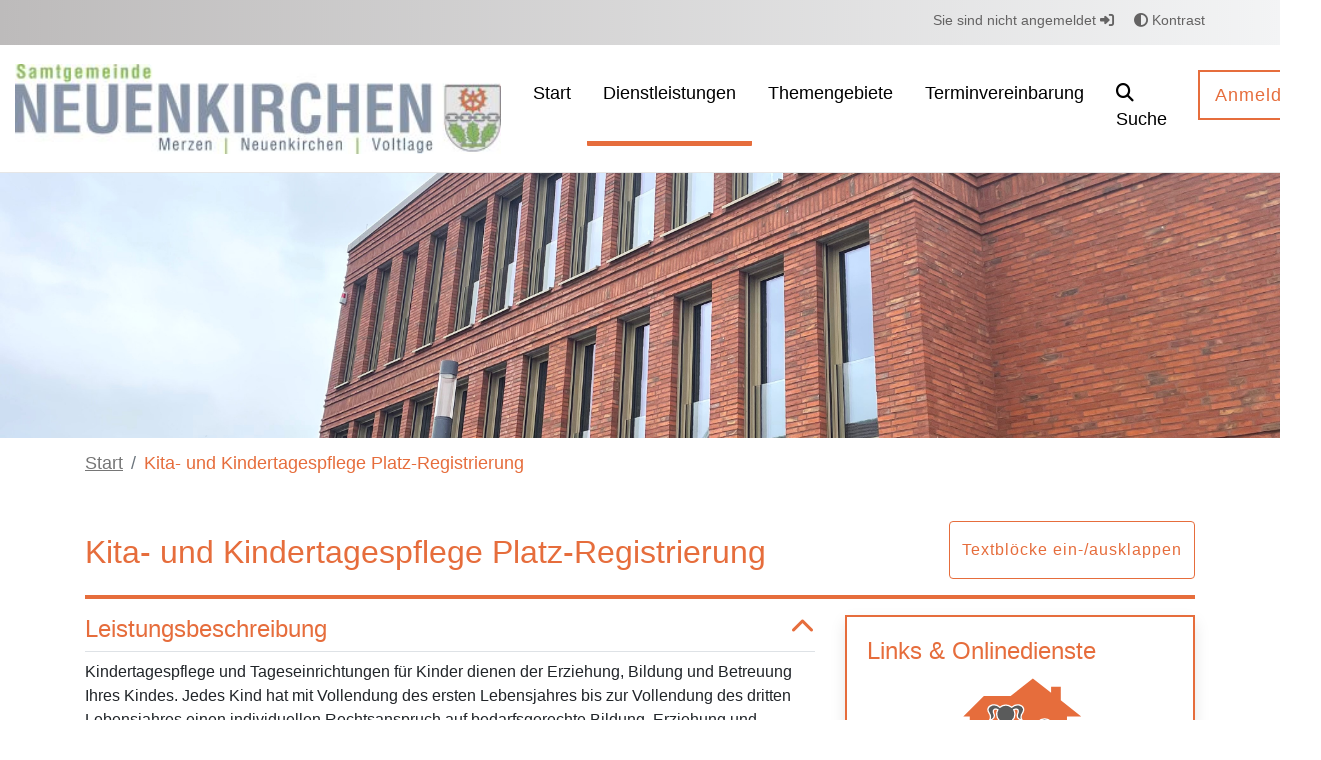

--- FILE ---
content_type: text/html;charset=UTF-8
request_url: https://openrathaus.neuenkirchen-os.de/dienstleistungen/-/egov-bis-detail/dienstleistung/31940/show
body_size: 18832
content:
































	
		
			<!DOCTYPE html>
<!-- OpenRathaus Theme Build 3.0.82-bc497cae92e2044c6f7bb81886796bbe476c2c5e -->



















































































<html class="ltr  "
      dir="ltr" lang="de-DE" xmlns="http://www.w3.org/1999/html">

<head>
    <title>Kita- und Kindertagespflege Platz-Registrierung - openrathaus.neuenkirchen-os.de</title>

	<meta content="initial-scale=1.0, width=device-width" name="viewport" />
        <link rel="icon" href="https://openrathaus.neuenkirchen-os.de/o/OpenRathausTheme/images/favicon_liferay.ico">































<meta content="text/html; charset=UTF-8" http-equiv="content-type" />












<script type="importmap">{"imports":{"react-dom":"/o/frontend-js-react-web/__liferay__/exports/react-dom.js","@clayui/breadcrumb":"/o/frontend-taglib-clay/__liferay__/exports/@clayui$breadcrumb.js","@clayui/form":"/o/frontend-taglib-clay/__liferay__/exports/@clayui$form.js","@clayui/popover":"/o/frontend-taglib-clay/__liferay__/exports/@clayui$popover.js","@clayui/charts":"/o/frontend-taglib-clay/__liferay__/exports/@clayui$charts.js","@clayui/shared":"/o/frontend-taglib-clay/__liferay__/exports/@clayui$shared.js","@clayui/localized-input":"/o/frontend-taglib-clay/__liferay__/exports/@clayui$localized-input.js","@clayui/modal":"/o/frontend-taglib-clay/__liferay__/exports/@clayui$modal.js","@clayui/empty-state":"/o/frontend-taglib-clay/__liferay__/exports/@clayui$empty-state.js","react":"/o/frontend-js-react-web/__liferay__/exports/react.js","@clayui/color-picker":"/o/frontend-taglib-clay/__liferay__/exports/@clayui$color-picker.js","@clayui/navigation-bar":"/o/frontend-taglib-clay/__liferay__/exports/@clayui$navigation-bar.js","@clayui/pagination":"/o/frontend-taglib-clay/__liferay__/exports/@clayui$pagination.js","@clayui/icon":"/o/frontend-taglib-clay/__liferay__/exports/@clayui$icon.js","@clayui/table":"/o/frontend-taglib-clay/__liferay__/exports/@clayui$table.js","@clayui/autocomplete":"/o/frontend-taglib-clay/__liferay__/exports/@clayui$autocomplete.js","@clayui/slider":"/o/frontend-taglib-clay/__liferay__/exports/@clayui$slider.js","@clayui/management-toolbar":"/o/frontend-taglib-clay/__liferay__/exports/@clayui$management-toolbar.js","@clayui/multi-select":"/o/frontend-taglib-clay/__liferay__/exports/@clayui$multi-select.js","@clayui/nav":"/o/frontend-taglib-clay/__liferay__/exports/@clayui$nav.js","@clayui/time-picker":"/o/frontend-taglib-clay/__liferay__/exports/@clayui$time-picker.js","@clayui/provider":"/o/frontend-taglib-clay/__liferay__/exports/@clayui$provider.js","@clayui/upper-toolbar":"/o/frontend-taglib-clay/__liferay__/exports/@clayui$upper-toolbar.js","@clayui/loading-indicator":"/o/frontend-taglib-clay/__liferay__/exports/@clayui$loading-indicator.js","@clayui/panel":"/o/frontend-taglib-clay/__liferay__/exports/@clayui$panel.js","@clayui/drop-down":"/o/frontend-taglib-clay/__liferay__/exports/@clayui$drop-down.js","@clayui/list":"/o/frontend-taglib-clay/__liferay__/exports/@clayui$list.js","@clayui/date-picker":"/o/frontend-taglib-clay/__liferay__/exports/@clayui$date-picker.js","@clayui/label":"/o/frontend-taglib-clay/__liferay__/exports/@clayui$label.js","@clayui/data-provider":"/o/frontend-taglib-clay/__liferay__/exports/@clayui$data-provider.js","@liferay/frontend-js-api/data-set":"/o/frontend-js-dependencies-web/__liferay__/exports/@liferay$js-api$data-set.js","@clayui/core":"/o/frontend-taglib-clay/__liferay__/exports/@clayui$core.js","@liferay/language/":"/o/js/language/","@clayui/pagination-bar":"/o/frontend-taglib-clay/__liferay__/exports/@clayui$pagination-bar.js","@clayui/layout":"/o/frontend-taglib-clay/__liferay__/exports/@clayui$layout.js","@clayui/multi-step-nav":"/o/frontend-taglib-clay/__liferay__/exports/@clayui$multi-step-nav.js","@liferay/frontend-js-api":"/o/frontend-js-dependencies-web/__liferay__/exports/@liferay$js-api.js","@clayui/css":"/o/frontend-taglib-clay/__liferay__/exports/@clayui$css.js","@clayui/toolbar":"/o/frontend-taglib-clay/__liferay__/exports/@clayui$toolbar.js","@clayui/alert":"/o/frontend-taglib-clay/__liferay__/exports/@clayui$alert.js","@clayui/badge":"/o/frontend-taglib-clay/__liferay__/exports/@clayui$badge.js","@clayui/link":"/o/frontend-taglib-clay/__liferay__/exports/@clayui$link.js","@clayui/card":"/o/frontend-taglib-clay/__liferay__/exports/@clayui$card.js","@clayui/progress-bar":"/o/frontend-taglib-clay/__liferay__/exports/@clayui$progress-bar.js","@clayui/tooltip":"/o/frontend-taglib-clay/__liferay__/exports/@clayui$tooltip.js","@clayui/button":"/o/frontend-taglib-clay/__liferay__/exports/@clayui$button.js","@clayui/tabs":"/o/frontend-taglib-clay/__liferay__/exports/@clayui$tabs.js","@clayui/sticker":"/o/frontend-taglib-clay/__liferay__/exports/@clayui$sticker.js"},"scopes":{}}</script><script data-senna-track="temporary">var Liferay = window.Liferay || {};Liferay.Icons = Liferay.Icons || {};Liferay.Icons.controlPanelSpritemap = 'https://openrathaus.neuenkirchen-os.de/o/admin-theme/images/clay/icons.svg'; Liferay.Icons.spritemap = 'https://openrathaus.neuenkirchen-os.de/o/OpenRathausTheme/images/clay/icons.svg';</script>
<script data-senna-track="permanent" src="/combo?browserId=chrome&minifierType=js&languageId=de_DE&t=1766003030278&/o/frontend-js-jquery-web/jquery/jquery.min.js&/o/frontend-js-jquery-web/jquery/init.js&/o/frontend-js-jquery-web/jquery/ajax.js&/o/frontend-js-jquery-web/jquery/bootstrap.bundle.min.js&/o/frontend-js-jquery-web/jquery/collapsible_search.js&/o/frontend-js-jquery-web/jquery/fm.js&/o/frontend-js-jquery-web/jquery/form.js&/o/frontend-js-jquery-web/jquery/popper.min.js&/o/frontend-js-jquery-web/jquery/side_navigation.js" type="text/javascript"></script>
<script data-senna-track="permanent" type="text/javascript">window.Liferay = window.Liferay || {}; window.Liferay.CSP = {nonce: ''};</script>
<link data-senna-track="temporary" href="https://openrathaus.neuenkirchen-os.de/dienstleistungen/-/egov-bis-detail/dienstleistung/31940/show" rel="canonical" />
<link data-senna-track="temporary" href="https://openrathaus.neuenkirchen-os.de/dienstleistungen/-/egov-bis-detail/dienstleistung/31940/show" hreflang="de-DE" rel="alternate" />
<link data-senna-track="temporary" href="https://openrathaus.neuenkirchen-os.de/dienstleistungen/-/egov-bis-detail/dienstleistung/31940/show" hreflang="x-default" rel="alternate" />

<meta property="og:locale" content="de_DE">
<meta property="og:locale:alternate" content="de_DE">
<meta property="og:site_name" content="openrathaus.neuenkirchen-os.de">
<meta property="og:title" content="Kita- und Kindertagespflege Platz-Registrierung - openrathaus.neuenkirchen-os.de">
<meta property="og:type" content="website">
<meta property="og:url" content="https://openrathaus.neuenkirchen-os.de/dienstleistungen/-/egov-bis-detail/dienstleistung/31940/show">


<link href="https://openrathaus.neuenkirchen-os.de/o/OpenRathausTheme/images/favicon.ico" rel="apple-touch-icon" />
<link href="https://openrathaus.neuenkirchen-os.de/o/OpenRathausTheme/images/favicon.ico" rel="icon" />



<link class="lfr-css-file" data-senna-track="temporary" href="https://openrathaus.neuenkirchen-os.de/o/OpenRathausTheme/css/clay.css?browserId=chrome&amp;themeId=openrathausdefaulttheme_WAR_OpenRathausTheme&amp;minifierType=css&amp;languageId=de_DE&amp;t=1765999224000" id="liferayAUICSS" rel="stylesheet" type="text/css" />









	<link href="/combo?browserId=chrome&amp;minifierType=css&amp;themeId=openrathausdefaulttheme_WAR_OpenRathausTheme&amp;languageId=de_DE&amp;com_liferay_portal_search_web_search_bar_portlet_SearchBarPortlet_INSTANCE_templateSearch:%2Fo%2Fportal-search-web%2Fcss%2Fmain.css&amp;com_liferay_product_navigation_product_menu_web_portlet_ProductMenuPortlet:%2Fo%2Fproduct-navigation-product-menu-web%2Fcss%2Fmain.css&amp;com_liferay_product_navigation_user_personal_bar_web_portlet_ProductNavigationUserPersonalBarPortlet:%2Fo%2Fproduct-navigation-user-personal-bar-web%2Fcss%2Fmain.css&amp;com_liferay_site_navigation_menu_web_portlet_SiteNavigationMenuPortlet:%2Fo%2Fsite-navigation-menu-web%2Fcss%2Fmain.css&amp;t=1765999224000" rel="stylesheet" type="text/css"
 data-senna-track="temporary" id="97a6af31" />








<script type="text/javascript" data-senna-track="temporary">
	// <![CDATA[
		var Liferay = Liferay || {};

		Liferay.Browser = {
			acceptsGzip: function () {
				return true;
			},

			

			getMajorVersion: function () {
				return 131.0;
			},

			getRevision: function () {
				return '537.36';
			},
			getVersion: function () {
				return '131.0';
			},

			

			isAir: function () {
				return false;
			},
			isChrome: function () {
				return true;
			},
			isEdge: function () {
				return false;
			},
			isFirefox: function () {
				return false;
			},
			isGecko: function () {
				return true;
			},
			isIe: function () {
				return false;
			},
			isIphone: function () {
				return false;
			},
			isLinux: function () {
				return false;
			},
			isMac: function () {
				return true;
			},
			isMobile: function () {
				return false;
			},
			isMozilla: function () {
				return false;
			},
			isOpera: function () {
				return false;
			},
			isRtf: function () {
				return true;
			},
			isSafari: function () {
				return true;
			},
			isSun: function () {
				return false;
			},
			isWebKit: function () {
				return true;
			},
			isWindows: function () {
				return false;
			}
		};

		Liferay.Data = Liferay.Data || {};

		Liferay.Data.ICONS_INLINE_SVG = true;

		Liferay.Data.NAV_SELECTOR = '#navigation';

		Liferay.Data.NAV_SELECTOR_MOBILE = '#navigationCollapse';

		Liferay.Data.isCustomizationView = function () {
			return false;
		};

		Liferay.Data.notices = [
			
		];

		(function () {
			var available = {};

			var direction = {};

			

				available['de_DE'] = 'Deutsch\x20\x28Deutschland\x29';
				direction['de_DE'] = 'ltr';

			

				available['ca_ES'] = 'Katalanisch\x20\x28Spanien\x29';
				direction['ca_ES'] = 'ltr';

			

				available['zh_CN'] = 'Chinesisch\x20\x28China\x29';
				direction['zh_CN'] = 'ltr';

			

				available['en_US'] = 'Englisch\x20\x28Vereinigte\x20Staaten\x29';
				direction['en_US'] = 'ltr';

			

				available['fi_FI'] = 'Finnisch\x20\x28Finnland\x29';
				direction['fi_FI'] = 'ltr';

			

				available['fr_FR'] = 'Französisch\x20\x28Frankreich\x29';
				direction['fr_FR'] = 'ltr';

			

				available['he_IL'] = 'Hebräisch\x20\x28Israel\x29';
				direction['he_IL'] = 'ltr';

			

				available['hu_HU'] = 'Ungarisch\x20\x28Ungarn\x29';
				direction['hu_HU'] = 'ltr';

			

				available['ja_JP'] = 'Japanisch\x20\x28Japan\x29';
				direction['ja_JP'] = 'ltr';

			

				available['pt_BR'] = 'Portugiesisch\x20\x28Brasilien\x29';
				direction['pt_BR'] = 'ltr';

			

				available['es_ES'] = 'Spanisch\x20\x28Spanien\x29';
				direction['es_ES'] = 'ltr';

			

			let _cache = {};

			if (Liferay && Liferay.Language && Liferay.Language._cache) {
				_cache = Liferay.Language._cache;
			}

			Liferay.Language = {
				_cache,
				available,
				direction,
				get: function(key) {
					let value = Liferay.Language._cache[key];

					if (value === undefined) {
						value = key;
					}

					return value;
				}
			};
		})();

		var featureFlags = {"LPD-10964":false,"LPS-193884":false,"LPD-30371":false,"LPS-178642":false,"LPS-193005":false,"LPD-31789":false,"LPD-10562":false,"LPD-11212":false,"LPS-114786":false,"COMMERCE-8087":false,"LPD-13311":true,"LRAC-10757":false,"LPS-180090":false,"LPS-178052":false,"LPS-189856":false,"LPD-21414":false,"LPS-185892":false,"LPS-186620":false,"LPD-10727":false,"LPS-184404":false,"LPS-198183":false,"LPD-35678":false,"LPD-6378":false,"LPS-153714":false,"LPS-96845":false,"LPD-11848":false,"LPS-170670":false,"LPD-7822":false,"LPS-169981":false,"LPS-177027":false,"LPD-11003":false,"LPD-32247":false,"LPS-135430":false,"LPD-20556":false,"LPS-134060":false,"LPS-164563":false,"LPD-28830":false,"LPD-27222":false,"LPS-122920":false,"LPS-199086":false,"LPD-35128":false,"LPD-10588":false,"LPD-13778":true,"LPD-11313":false,"LPD-6368":false,"LPS-202104":false,"LPD-19955":false,"LPS-187142":false,"LPD-35443":false,"LPD-15596":false,"LPD-11232":false,"LPS-196935":true,"LPS-176691":false,"LPS-197909":false,"LPD-29516":false,"COMMERCE-8949":false,"LPD-11228":false,"LPS-153813":false,"LPD-17809":false,"COMMERCE-13024":false,"LPS-165482":false,"LPS-193551":false,"LPS-197477":false,"LPS-174816":false,"LPS-186360":false,"LPD-32867":false,"LPS-153332":false,"LPD-35013":true,"LPS-179669":false,"LPS-174417":false,"LPD-11147":false,"LPD-31212":false,"LPD-18221":false,"LPS-155284":false,"LRAC-15017":false,"LPD-19870":false,"LPS-200108":false,"LPD-20131":false,"LPS-159643":false,"LPS-129412":false,"LPD-21265":false,"LPS-169837":false,"LPD-20379":false};

		Liferay.FeatureFlags = Object.keys(featureFlags).reduce(
			(acc, key) => ({
				...acc, [key]: featureFlags[key] === 'true' || featureFlags[key] === true
			}), {}
		);

		Liferay.PortletKeys = {
			DOCUMENT_LIBRARY: 'com_liferay_document_library_web_portlet_DLPortlet',
			DYNAMIC_DATA_MAPPING: 'com_liferay_dynamic_data_mapping_web_portlet_DDMPortlet',
			ITEM_SELECTOR: 'com_liferay_item_selector_web_portlet_ItemSelectorPortlet'
		};

		Liferay.PropsValues = {
			JAVASCRIPT_SINGLE_PAGE_APPLICATION_TIMEOUT: 0,
			UPLOAD_SERVLET_REQUEST_IMPL_MAX_SIZE: 104857600
		};

		Liferay.ThemeDisplay = {

			

			
				getLayoutId: function () {
					return '13';
				},

				

				getLayoutRelativeControlPanelURL: function () {
					return '/group/guest/~/control_panel/manage?p_p_id=9_WAR_vrportlet';
				},

				getLayoutRelativeURL: function () {
					return '/dienstleistungen';
				},
				getLayoutURL: function () {
					return 'https://openrathaus.neuenkirchen-os.de/dienstleistungen';
				},
				getParentLayoutId: function () {
					return '2';
				},
				isControlPanel: function () {
					return false;
				},
				isPrivateLayout: function () {
					return 'false';
				},
				isVirtualLayout: function () {
					return false;
				},
			

			getBCP47LanguageId: function () {
				return 'de-DE';
			},
			getCanonicalURL: function () {

				

				return 'https\x3a\x2f\x2fopenrathaus\x2eneuenkirchen-os\x2ede\x2fdienstleistungen\x2f-\x2fegov-bis-detail\x2fdienstleistung\x2f31940\x2fshow';
			},
			getCDNBaseURL: function () {
				return 'https://openrathaus.neuenkirchen-os.de';
			},
			getCDNDynamicResourcesHost: function () {
				return '';
			},
			getCDNHost: function () {
				return '';
			},
			getCompanyGroupId: function () {
				return '20976';
			},
			getCompanyId: function () {
				return '20938';
			},
			getDefaultLanguageId: function () {
				return 'de_DE';
			},
			getDoAsUserIdEncoded: function () {
				return '';
			},
			getLanguageId: function () {
				return 'de_DE';
			},
			getParentGroupId: function () {
				return '20964';
			},
			getPathContext: function () {
				return '';
			},
			getPathImage: function () {
				return '/image';
			},
			getPathJavaScript: function () {
				return '/o/frontend-js-web';
			},
			getPathMain: function () {
				return '/c';
			},
			getPathThemeImages: function () {
				return 'https://openrathaus.neuenkirchen-os.de/o/OpenRathausTheme/images';
			},
			getPathThemeRoot: function () {
				return '/o/OpenRathausTheme';
			},
			getPlid: function () {
				return '21454';
			},
			getPortalURL: function () {
				return 'https://openrathaus.neuenkirchen-os.de';
			},
			getRealUserId: function () {
				return '20941';
			},
			getRemoteAddr: function () {
				return '18.191.162.109';
			},
			getRemoteHost: function () {
				return '18.191.162.109';
			},
			getScopeGroupId: function () {
				return '20964';
			},
			getScopeGroupIdOrLiveGroupId: function () {
				return '20964';
			},
			getSessionId: function () {
				return '';
			},
			getSiteAdminURL: function () {
				return 'https://openrathaus.neuenkirchen-os.de/group/guest/~/control_panel/manage?p_p_lifecycle=0&p_p_state=maximized&p_p_mode=view';
			},
			getSiteGroupId: function () {
				return '20964';
			},
			getURLControlPanel: function () {
				return '/group/control_panel?refererPlid=21454';
			},
			getURLHome: function () {
				return 'https\x3a\x2f\x2fopenrathaus\x2eneuenkirchen-os\x2ede\x2fweb\x2fguest';
			},
			getUserEmailAddress: function () {
				return '';
			},
			getUserId: function () {
				return '20941';
			},
			getUserName: function () {
				return '';
			},
			isAddSessionIdToURL: function () {
				return false;
			},
			isImpersonated: function () {
				return false;
			},
			isSignedIn: function () {
				return false;
			},

			isStagedPortlet: function () {
				
					
						return true;
					
					
			},

			isStateExclusive: function () {
				return false;
			},
			isStateMaximized: function () {
				return false;
			},
			isStatePopUp: function () {
				return false;
			}
		};

		var themeDisplay = Liferay.ThemeDisplay;

		Liferay.AUI = {

			

			getCombine: function () {
				return true;
			},
			getComboPath: function () {
				return '/combo/?browserId=chrome&minifierType=&languageId=de_DE&t=1766002968181&';
			},
			getDateFormat: function () {
				return '%d.%m.%Y';
			},
			getEditorCKEditorPath: function () {
				return '/o/frontend-editor-ckeditor-web';
			},
			getFilter: function () {
				var filter = 'raw';

				
					
						filter = 'min';
					
					

				return filter;
			},
			getFilterConfig: function () {
				var instance = this;

				var filterConfig = null;

				if (!instance.getCombine()) {
					filterConfig = {
						replaceStr: '.js' + instance.getStaticResourceURLParams(),
						searchExp: '\\.js$'
					};
				}

				return filterConfig;
			},
			getJavaScriptRootPath: function () {
				return '/o/frontend-js-web';
			},
			getPortletRootPath: function () {
				return '/html/portlet';
			},
			getStaticResourceURLParams: function () {
				return '?browserId=chrome&minifierType=&languageId=de_DE&t=1766002968181';
			}
		};

		Liferay.authToken = 'n4QCe3y0';

		

		Liferay.currentURL = '\x2fdienstleistungen\x2f-\x2fegov-bis-detail\x2fdienstleistung\x2f31940\x2fshow';
		Liferay.currentURLEncoded = '\x252Fdienstleistungen\x252F-\x252Fegov-bis-detail\x252Fdienstleistung\x252F31940\x252Fshow';
	// ]]>
</script>

<script data-senna-track="temporary" type="text/javascript">window.__CONFIG__= {basePath: '',combine: true, defaultURLParams: null, explainResolutions: false, exposeGlobal: false, logLevel: 'warn', moduleType: 'module', namespace:'Liferay', nonce: '', reportMismatchedAnonymousModules: 'warn', resolvePath: '/o/js_resolve_modules', url: '/combo/?browserId=chrome&minifierType=js&languageId=de_DE&t=1766002968181&', waitTimeout: 60000};</script><script data-senna-track="permanent" src="/o/frontend-js-loader-modules-extender/loader.js?&mac=9WaMmhziBCkScHZwrrVcOR7VZF4=&browserId=chrome&languageId=de_DE&minifierType=js" type="text/javascript"></script><script data-senna-track="permanent" src="/combo?browserId=chrome&minifierType=js&languageId=de_DE&t=1766002968181&/o/frontend-js-aui-web/aui/aui/aui-min.js&/o/frontend-js-aui-web/liferay/modules.js&/o/frontend-js-aui-web/liferay/aui_sandbox.js&/o/frontend-js-aui-web/aui/attribute-base/attribute-base-min.js&/o/frontend-js-aui-web/aui/attribute-complex/attribute-complex-min.js&/o/frontend-js-aui-web/aui/attribute-core/attribute-core-min.js&/o/frontend-js-aui-web/aui/attribute-observable/attribute-observable-min.js&/o/frontend-js-aui-web/aui/attribute-extras/attribute-extras-min.js&/o/frontend-js-aui-web/aui/event-custom-base/event-custom-base-min.js&/o/frontend-js-aui-web/aui/event-custom-complex/event-custom-complex-min.js&/o/frontend-js-aui-web/aui/oop/oop-min.js&/o/frontend-js-aui-web/aui/aui-base-lang/aui-base-lang-min.js&/o/frontend-js-aui-web/liferay/dependency.js&/o/frontend-js-aui-web/liferay/util.js&/o/oauth2-provider-web/js/liferay.js&/o/frontend-js-web/liferay/dom_task_runner.js&/o/frontend-js-web/liferay/events.js&/o/frontend-js-web/liferay/lazy_load.js&/o/frontend-js-web/liferay/liferay.js&/o/frontend-js-web/liferay/global.bundle.js&/o/frontend-js-web/liferay/portlet.js&/o/frontend-js-web/liferay/workflow.js" type="text/javascript"></script>
<script data-senna-track="temporary" type="text/javascript">window.Liferay = Liferay || {}; window.Liferay.OAuth2 = {getAuthorizeURL: function() {return 'https://openrathaus.neuenkirchen-os.de/o/oauth2/authorize';}, getBuiltInRedirectURL: function() {return 'https://openrathaus.neuenkirchen-os.de/o/oauth2/redirect';}, getIntrospectURL: function() { return 'https://openrathaus.neuenkirchen-os.de/o/oauth2/introspect';}, getTokenURL: function() {return 'https://openrathaus.neuenkirchen-os.de/o/oauth2/token';}, getUserAgentApplication: function(externalReferenceCode) {return Liferay.OAuth2._userAgentApplications[externalReferenceCode];}, _userAgentApplications: {}}</script><link href="/o/svgiconprovider/css/icons.css?1768934752370" rel="stylesheet" type="text/css">
<link href="/o/svgiconprovider/getsvg/icons-custom?1768934752370" rel="stylesheet" type="text/css">







<script>
    Liferay.Loader.define._amd = Liferay.Loader.define.amd;
    Liferay.Loader.define.amd = false;
</script>

<script type="text/javascript" src="/o/vr-portlet/webjars/datatables/2.3.2/js/dataTables.min.js"></script>
<script type="text/javascript" src="/o/vr-portlet/webjars/datatables/2.3.2/js/dataTables.bootstrap4.min.js"></script>
<script type="text/javascript" src="/o/vr-portlet/webjars/select2/4.0.13/js/select2.min.js"></script>
<script type="text/javascript" src="/o/vr-portlet/webjars/select2/4.0.13/js/i18n/de.js"></script>
<script type="text/javascript" src="/o/vr-portlet/webjars/jquery-ui/1.14.1/jquery-ui.min.js"></script>
<script type="text/javascript" src="/o/vr-portlet/webjars/tinymce/6.8.3/tinymce.min.js"></script>
<script type="text/javascript" src="/o/vr-portlet/webjars/jstree/3.3.16/jstree.min.js"></script>

<script type="text/javascript" src="/o/vr-portlet/portlet/common/responsive/3.0.3/js/dataTables.responsive.min.js"></script>
<script type="text/javascript" src="/o/vr-portlet/portlet/common/responsive/3.0.3/js/responsive.bootstrap4.min.js"></script>
<script type="text/javascript" src="/o/vr-portlet/portlet/common/jquery-ui/i18n/datepicker-de.js"></script>
<script type="text/javascript" src="/o/vr-portlet/portlet/common/bs-custom-file-input/bs-custom-file-input.min.js"></script>
<script type="text/javascript" src="/o/vr-portlet/portlet/common/bootstrap-input-spinner/1.11.1/bootstrap-input-spinner.js"></script>


<script type="text/javascript" src="/o/vr-portlet/vr/js/vr.js?4827d774976f6184a439d28445aab277859f3ba4"></script>

<script>
    Liferay.Loader.define.amd = Liferay.Loader.define._amd;
</script>

<link href="/o/vr-portlet/webjars/datatables/2.3.2/css/dataTables.bootstrap4.min.css" rel="stylesheet" type="text/css">
<link href="/o/vr-portlet/portlet/common/responsive/3.0.3//css/responsive.bootstrap4.min.css" rel="stylesheet" type="text/css">
<link href="/o/vr-portlet/webjars/select2/4.0.13/css/select2.min.css" rel="stylesheet" type="text/css">
<link href="/o/vr-portlet/webjars/jstree/3.3.16/themes/default/style.min.css" rel="stylesheet" type="text/css">
<link href="/o/vr-portlet/webjars/font-awesome/6.7.2/css/all.min.css" rel="stylesheet" type="text/css">
<link href="/o/vr-portlet/webjars/jquery-ui/1.14.1/jquery-ui.min.css" rel="stylesheet" type="text/css">

<link href="/o/vr-portlet/vr/css/vr.css?4827d774976f6184a439d28445aab277859f3ba4" rel="stylesheet" type="text/css">


<style>
    .vr-modal {
        display: none!important;
        min-width: 90%!important;
        left: 5%;
    }

    .vr-modal.show {
        display: block!important;
    }
</style>






<script data-senna-track="temporary" type="text/javascript">try {var MODULE_MAIN='@liferay/frontend-js-react-web@5.0.50/index';var MODULE_PATH='/o/frontend-js-react-web';/**
 * SPDX-FileCopyrightText: (c) 2000 Liferay, Inc. https://liferay.com
 * SPDX-License-Identifier: LGPL-2.1-or-later OR LicenseRef-Liferay-DXP-EULA-2.0.0-2023-06
 */

(function () {
	AUI().applyConfig({
		groups: {
			react: {

				// eslint-disable-next-line
				mainModule: MODULE_MAIN,
			},
		},
	});
})();
} catch(error) {console.error(error);}try {var MODULE_MAIN='exportimport-web@5.0.96/index';var MODULE_PATH='/o/exportimport-web';/**
 * SPDX-FileCopyrightText: (c) 2000 Liferay, Inc. https://liferay.com
 * SPDX-License-Identifier: LGPL-2.1-or-later OR LicenseRef-Liferay-DXP-EULA-2.0.0-2023-06
 */

(function () {
	AUI().applyConfig({
		groups: {
			exportimportweb: {
				base: MODULE_PATH + '/js/legacy/',
				combine: Liferay.AUI.getCombine(),
				filter: Liferay.AUI.getFilterConfig(),
				modules: {
					'liferay-export-import-export-import': {
						path: 'main.js',
						requires: [
							'aui-datatype',
							'aui-dialog-iframe-deprecated',
							'aui-modal',
							'aui-parse-content',
							'aui-toggler',
							'liferay-portlet-base',
							'liferay-util-window',
						],
					},
				},
				root: MODULE_PATH + '/js/legacy/',
			},
		},
	});
})();
} catch(error) {console.error(error);}try {var MODULE_MAIN='staging-processes-web@5.0.63/index';var MODULE_PATH='/o/staging-processes-web';/**
 * SPDX-FileCopyrightText: (c) 2000 Liferay, Inc. https://liferay.com
 * SPDX-License-Identifier: LGPL-2.1-or-later OR LicenseRef-Liferay-DXP-EULA-2.0.0-2023-06
 */

(function () {
	AUI().applyConfig({
		groups: {
			stagingprocessesweb: {
				base: MODULE_PATH + '/js/legacy/',
				combine: Liferay.AUI.getCombine(),
				filter: Liferay.AUI.getFilterConfig(),
				modules: {
					'liferay-staging-processes-export-import': {
						path: 'main.js',
						requires: [
							'aui-datatype',
							'aui-dialog-iframe-deprecated',
							'aui-modal',
							'aui-parse-content',
							'aui-toggler',
							'liferay-portlet-base',
							'liferay-util-window',
						],
					},
				},
				root: MODULE_PATH + '/js/legacy/',
			},
		},
	});
})();
} catch(error) {console.error(error);}try {var MODULE_MAIN='frontend-editor-alloyeditor-web@5.0.54/index';var MODULE_PATH='/o/frontend-editor-alloyeditor-web';/**
 * SPDX-FileCopyrightText: (c) 2000 Liferay, Inc. https://liferay.com
 * SPDX-License-Identifier: LGPL-2.1-or-later OR LicenseRef-Liferay-DXP-EULA-2.0.0-2023-06
 */

(function () {
	AUI().applyConfig({
		groups: {
			alloyeditor: {
				base: MODULE_PATH + '/js/legacy/',
				combine: Liferay.AUI.getCombine(),
				filter: Liferay.AUI.getFilterConfig(),
				modules: {
					'liferay-alloy-editor': {
						path: 'alloyeditor.js',
						requires: [
							'aui-component',
							'liferay-portlet-base',
							'timers',
						],
					},
					'liferay-alloy-editor-source': {
						path: 'alloyeditor_source.js',
						requires: [
							'aui-debounce',
							'liferay-fullscreen-source-editor',
							'liferay-source-editor',
							'plugin',
						],
					},
				},
				root: MODULE_PATH + '/js/legacy/',
			},
		},
	});
})();
} catch(error) {console.error(error);}try {var MODULE_MAIN='frontend-js-components-web@2.0.77/index';var MODULE_PATH='/o/frontend-js-components-web';/**
 * SPDX-FileCopyrightText: (c) 2000 Liferay, Inc. https://liferay.com
 * SPDX-License-Identifier: LGPL-2.1-or-later OR LicenseRef-Liferay-DXP-EULA-2.0.0-2023-06
 */

(function () {
	AUI().applyConfig({
		groups: {
			components: {

				// eslint-disable-next-line
				mainModule: MODULE_MAIN,
			},
		},
	});
})();
} catch(error) {console.error(error);}try {var MODULE_MAIN='@liferay/frontend-js-state-web@1.0.28/index';var MODULE_PATH='/o/frontend-js-state-web';/**
 * SPDX-FileCopyrightText: (c) 2000 Liferay, Inc. https://liferay.com
 * SPDX-License-Identifier: LGPL-2.1-or-later OR LicenseRef-Liferay-DXP-EULA-2.0.0-2023-06
 */

(function () {
	AUI().applyConfig({
		groups: {
			state: {

				// eslint-disable-next-line
				mainModule: MODULE_MAIN,
			},
		},
	});
})();
} catch(error) {console.error(error);}try {var MODULE_MAIN='@liferay/document-library-web@6.0.193/index';var MODULE_PATH='/o/document-library-web';/**
 * SPDX-FileCopyrightText: (c) 2000 Liferay, Inc. https://liferay.com
 * SPDX-License-Identifier: LGPL-2.1-or-later OR LicenseRef-Liferay-DXP-EULA-2.0.0-2023-06
 */

(function () {
	AUI().applyConfig({
		groups: {
			dl: {
				base: MODULE_PATH + '/js/legacy/',
				combine: Liferay.AUI.getCombine(),
				filter: Liferay.AUI.getFilterConfig(),
				modules: {
					'document-library-upload-component': {
						path: 'DocumentLibraryUpload.js',
						requires: [
							'aui-component',
							'aui-data-set-deprecated',
							'aui-overlay-manager-deprecated',
							'aui-overlay-mask-deprecated',
							'aui-parse-content',
							'aui-progressbar',
							'aui-template-deprecated',
							'liferay-search-container',
							'querystring-parse-simple',
							'uploader',
						],
					},
				},
				root: MODULE_PATH + '/js/legacy/',
			},
		},
	});
})();
} catch(error) {console.error(error);}try {var MODULE_MAIN='contacts-web@5.0.63/index';var MODULE_PATH='/o/contacts-web';/**
 * SPDX-FileCopyrightText: (c) 2000 Liferay, Inc. https://liferay.com
 * SPDX-License-Identifier: LGPL-2.1-or-later OR LicenseRef-Liferay-DXP-EULA-2.0.0-2023-06
 */

(function () {
	AUI().applyConfig({
		groups: {
			contactscenter: {
				base: MODULE_PATH + '/js/legacy/',
				combine: Liferay.AUI.getCombine(),
				filter: Liferay.AUI.getFilterConfig(),
				modules: {
					'liferay-contacts-center': {
						path: 'main.js',
						requires: [
							'aui-io-plugin-deprecated',
							'aui-toolbar',
							'autocomplete-base',
							'datasource-io',
							'json-parse',
							'liferay-portlet-base',
							'liferay-util-window',
						],
					},
				},
				root: MODULE_PATH + '/js/legacy/',
			},
		},
	});
})();
} catch(error) {console.error(error);}try {var MODULE_MAIN='portal-search-web@6.0.144/index';var MODULE_PATH='/o/portal-search-web';/**
 * SPDX-FileCopyrightText: (c) 2000 Liferay, Inc. https://liferay.com
 * SPDX-License-Identifier: LGPL-2.1-or-later OR LicenseRef-Liferay-DXP-EULA-2.0.0-2023-06
 */

(function () {
	AUI().applyConfig({
		groups: {
			search: {
				base: MODULE_PATH + '/js/',
				combine: Liferay.AUI.getCombine(),
				filter: Liferay.AUI.getFilterConfig(),
				modules: {
					'liferay-search-custom-range-facet': {
						path: 'custom_range_facet.js',
						requires: ['aui-form-validator'],
					},
				},
				root: MODULE_PATH + '/js/',
			},
		},
	});
})();
} catch(error) {console.error(error);}try {var MODULE_MAIN='dynamic-data-mapping-web@5.0.113/index';var MODULE_PATH='/o/dynamic-data-mapping-web';/**
 * SPDX-FileCopyrightText: (c) 2000 Liferay, Inc. https://liferay.com
 * SPDX-License-Identifier: LGPL-2.1-or-later OR LicenseRef-Liferay-DXP-EULA-2.0.0-2023-06
 */

(function () {
	const LiferayAUI = Liferay.AUI;

	AUI().applyConfig({
		groups: {
			ddm: {
				base: MODULE_PATH + '/js/legacy/',
				combine: Liferay.AUI.getCombine(),
				filter: LiferayAUI.getFilterConfig(),
				modules: {
					'liferay-ddm-form': {
						path: 'ddm_form.js',
						requires: [
							'aui-base',
							'aui-datatable',
							'aui-datatype',
							'aui-image-viewer',
							'aui-parse-content',
							'aui-set',
							'aui-sortable-list',
							'json',
							'liferay-form',
							'liferay-map-base',
							'liferay-translation-manager',
							'liferay-util-window',
						],
					},
					'liferay-portlet-dynamic-data-mapping': {
						condition: {
							trigger: 'liferay-document-library',
						},
						path: 'main.js',
						requires: [
							'arraysort',
							'aui-form-builder-deprecated',
							'aui-form-validator',
							'aui-map',
							'aui-text-unicode',
							'json',
							'liferay-menu',
							'liferay-translation-manager',
							'liferay-util-window',
							'text',
						],
					},
					'liferay-portlet-dynamic-data-mapping-custom-fields': {
						condition: {
							trigger: 'liferay-document-library',
						},
						path: 'custom_fields.js',
						requires: ['liferay-portlet-dynamic-data-mapping'],
					},
				},
				root: MODULE_PATH + '/js/legacy/',
			},
		},
	});
})();
} catch(error) {console.error(error);}try {var MODULE_MAIN='calendar-web@5.0.102/index';var MODULE_PATH='/o/calendar-web';/**
 * SPDX-FileCopyrightText: (c) 2000 Liferay, Inc. https://liferay.com
 * SPDX-License-Identifier: LGPL-2.1-or-later OR LicenseRef-Liferay-DXP-EULA-2.0.0-2023-06
 */

(function () {
	AUI().applyConfig({
		groups: {
			calendar: {
				base: MODULE_PATH + '/js/legacy/',
				combine: Liferay.AUI.getCombine(),
				filter: Liferay.AUI.getFilterConfig(),
				modules: {
					'liferay-calendar-a11y': {
						path: 'calendar_a11y.js',
						requires: ['calendar'],
					},
					'liferay-calendar-container': {
						path: 'calendar_container.js',
						requires: [
							'aui-alert',
							'aui-base',
							'aui-component',
							'liferay-portlet-base',
						],
					},
					'liferay-calendar-date-picker-sanitizer': {
						path: 'date_picker_sanitizer.js',
						requires: ['aui-base'],
					},
					'liferay-calendar-interval-selector': {
						path: 'interval_selector.js',
						requires: ['aui-base', 'liferay-portlet-base'],
					},
					'liferay-calendar-interval-selector-scheduler-event-link': {
						path: 'interval_selector_scheduler_event_link.js',
						requires: ['aui-base', 'liferay-portlet-base'],
					},
					'liferay-calendar-list': {
						path: 'calendar_list.js',
						requires: [
							'aui-template-deprecated',
							'liferay-scheduler',
						],
					},
					'liferay-calendar-message-util': {
						path: 'message_util.js',
						requires: ['liferay-util-window'],
					},
					'liferay-calendar-recurrence-converter': {
						path: 'recurrence_converter.js',
						requires: [],
					},
					'liferay-calendar-recurrence-dialog': {
						path: 'recurrence.js',
						requires: [
							'aui-base',
							'liferay-calendar-recurrence-util',
						],
					},
					'liferay-calendar-recurrence-util': {
						path: 'recurrence_util.js',
						requires: ['aui-base', 'liferay-util-window'],
					},
					'liferay-calendar-reminders': {
						path: 'calendar_reminders.js',
						requires: ['aui-base'],
					},
					'liferay-calendar-remote-services': {
						path: 'remote_services.js',
						requires: [
							'aui-base',
							'aui-component',
							'liferay-calendar-util',
							'liferay-portlet-base',
						],
					},
					'liferay-calendar-session-listener': {
						path: 'session_listener.js',
						requires: ['aui-base', 'liferay-scheduler'],
					},
					'liferay-calendar-simple-color-picker': {
						path: 'simple_color_picker.js',
						requires: ['aui-base', 'aui-template-deprecated'],
					},
					'liferay-calendar-simple-menu': {
						path: 'simple_menu.js',
						requires: [
							'aui-base',
							'aui-template-deprecated',
							'event-outside',
							'event-touch',
							'widget-modality',
							'widget-position',
							'widget-position-align',
							'widget-position-constrain',
							'widget-stack',
							'widget-stdmod',
						],
					},
					'liferay-calendar-util': {
						path: 'calendar_util.js',
						requires: [
							'aui-datatype',
							'aui-io',
							'aui-scheduler',
							'aui-toolbar',
							'autocomplete',
							'autocomplete-highlighters',
						],
					},
					'liferay-scheduler': {
						path: 'scheduler.js',
						requires: [
							'async-queue',
							'aui-datatype',
							'aui-scheduler',
							'dd-plugin',
							'liferay-calendar-a11y',
							'liferay-calendar-message-util',
							'liferay-calendar-recurrence-converter',
							'liferay-calendar-recurrence-util',
							'liferay-calendar-util',
							'liferay-scheduler-event-recorder',
							'liferay-scheduler-models',
							'promise',
							'resize-plugin',
						],
					},
					'liferay-scheduler-event-recorder': {
						path: 'scheduler_event_recorder.js',
						requires: [
							'dd-plugin',
							'liferay-calendar-util',
							'resize-plugin',
						],
					},
					'liferay-scheduler-models': {
						path: 'scheduler_models.js',
						requires: [
							'aui-datatype',
							'dd-plugin',
							'liferay-calendar-util',
						],
					},
				},
				root: MODULE_PATH + '/js/legacy/',
			},
		},
	});
})();
} catch(error) {console.error(error);}</script>




<script type="text/javascript" data-senna-track="temporary">
	// <![CDATA[
		
			
				
		

		
	// ]]>
</script>





	
		

			

			
		
		



	
		

			

			
		
	












	



















<link class="lfr-css-file" data-senna-track="temporary" href="https://openrathaus.neuenkirchen-os.de/o/OpenRathausTheme/css/main.css?browserId=chrome&amp;themeId=openrathausdefaulttheme_WAR_OpenRathausTheme&amp;minifierType=css&amp;languageId=de_DE&amp;t=1765999224000" id="liferayThemeCSS" rel="stylesheet" type="text/css" />








	<style data-senna-track="senna" type="text/css">

		

			

		

			

		

			

		

			

		

			

		

	</style>


<style data-senna-track="temporary" type="text/css">
</style>
<link data-senna-track="permanent" href="/o/frontend-js-aui-web/alloy_ui.css?&mac=favIEq7hPo8AEd6k+N5OVADEEls=&browserId=chrome&languageId=de_DE&minifierType=css&themeId=openrathausdefaulttheme_WAR_OpenRathausTheme" rel="stylesheet"></link>


















<script type="text/javascript">
Liferay.on(
	'ddmFieldBlur', function(event) {
		if (window.Analytics) {
			Analytics.send(
				'fieldBlurred',
				'Form',
				{
					fieldName: event.fieldName,
					focusDuration: event.focusDuration,
					formId: event.formId,
					formPageTitle: event.formPageTitle,
					page: event.page,
					title: event.title
				}
			);
		}
	}
);

Liferay.on(
	'ddmFieldFocus', function(event) {
		if (window.Analytics) {
			Analytics.send(
				'fieldFocused',
				'Form',
				{
					fieldName: event.fieldName,
					formId: event.formId,
					formPageTitle: event.formPageTitle,
					page: event.page,
					title:event.title
				}
			);
		}
	}
);

Liferay.on(
	'ddmFormPageShow', function(event) {
		if (window.Analytics) {
			Analytics.send(
				'pageViewed',
				'Form',
				{
					formId: event.formId,
					formPageTitle: event.formPageTitle,
					page: event.page,
					title: event.title
				}
			);
		}
	}
);

Liferay.on(
	'ddmFormSubmit', function(event) {
		if (window.Analytics) {
			Analytics.send(
				'formSubmitted',
				'Form',
				{
					formId: event.formId,
					title: event.title
				}
			);
		}
	}
);

Liferay.on(
	'ddmFormView', function(event) {
		if (window.Analytics) {
			Analytics.send(
				'formViewed',
				'Form',
				{
					formId: event.formId,
					title: event.title
				}
			);
		}
	}
);

</script><script>

</script>









<script type="text/javascript" data-senna-track="temporary">
	if (window.Analytics) {
		window._com_liferay_document_library_analytics_isViewFileEntry = false;
	}
</script>









		<link rel="icon" href="https://openrathaus.neuenkirchen-os.de/o/OpenRathausTheme/images/favicon_liferay.ico">

	<style>


		:root {
			--primary-color: #e66d3c;
			--secondary-color: #646363;
			--icon-color: #e66d3c;
			--TopbarColor: ;
            --footer-image-size: 75%;

            --footer-image: url(../images/stadt.svg);


		}

		nav.openrathaus-navbar.navbar.navbar-fixed-top.navbar-color,
		nav.openrathaus-navbar.navbar.sticky-top.navbar-color {
			background-color: #ffffff;
		}

		.navbar-background-colorbar {
			background-color: #ffffff;
		}

		.container.hideifopenidlogin2 {
			background-color: #ffffff;
		}

		.hero > .hero-search-wrapper {
			height: 500px;
		}
		.hero > .hero-search-wrapper > div {
			background-image: url(https://openrathaus.neuenkirchen-os.de/documents/20964/0/IMG_7975_SG+Neuenkirchen_Banner.jpeg/d8e04230-eea2-92b6-c489-a2754420219b?t=1714032157957) !important;
		}


		@media (max-width: 576px) {
			.start #p_p_id_18_WAR_vrportlet_ .portlet-content .portlet-content-container,
			.start #p_p_id_suchergebnis_WAR_orcomponentconnectclient_ .portlet-content .portlet-content-container {
                top: -365px;
			}
		}

        .hero-searchform,
        .start #p_p_id_suchergebnis_WAR_orcomponentconnectclient_ .portlet-content-container,
        .start #p_p_id_18_WAR_vrportlet_ .portlet-content-container {

			background-image: linear-gradient(0deg, #e66d3c 0%, #e66d3c 67%, #e66d3c 67%, #e66d3c 100%) !important;
			background-image: -moz-linear-gradient(90deg, #e66d3c 0%, #e66d3cE6 67%, #e66d3cE6 67%, #e66d3cB3 100%) !important;
			background-image: -webkit-linear-gradient(90deg, #e66d3c 0%, #e66d3cE6 67%, #e66d3cE6 67%, #e66d3cB3 100%) !important;
			background-image: -webkit-gradient(linear, 0% 100%, 0% 0%, color-stop(0, #e66d3c), color-stop(0.67, #e66d3cE6), color-stop(0.67, #e66d3cE6), color-stop(1, #e66d3cB3)) !important;
			background-image: -ms-linear-gradient(90deg, #e66d3c 0%, #e66d3c 67%, #e66d3c 67%, #e66d3c 100%) !important;
			background-image: -o-linear-gradient(90deg, #e66d3c 0%, #e66d3cE6 67%, #e66d3cE6 67%, #e66d3cB3 100%) !important;
			background-image: linear-gradient(0deg, #e66d3c 0%, #e66d3cE6 67%, #e66d3cE6 67%, #e66d3cB3 100%) !important;
			border: 1px solid #e66d3c !important;
		}

		.navbar-second .nav > li > a, .navbar-second .logged-in li > a {
			color: #646363 !important;
		}

		nav.navbar.openrathaus-navbar ul.navbar-nav > li > a:not(.btn) {
			color: #000000;
		}

		nav.navbar.openrathaus-navbar .navbar-collapse:not(.in) ul.navbar-nav > li > a:hover,
		nav.navbar .navbar-collapse:not(.in) ul.navbar-nav > li.active > a {
			color: #e66d3c;
			border-color: #e66d3c;
		}

		nav.navbar.openrathaus-navbar .navbar-collapse:not(.in) ul.navbar-nav > li.selected > a {
			border-color: #e66d3c;
		}

		.top-login .btn-login {
			color: #e66d3c !important;
			border-color: #e66d3c !important;
		}

		nav.navbar ul.navbar-nav .dropdown.top-search a {
			color: #e66d3c !important;
		}

		.navbar-second {
			background-color: #00000000 !important;
			background-image: -moz-linear-gradient(0deg, #bdbbbb 0%, #f3f4f5 100%) !important;
			background-image: -webkit-linear-gradient(0deg, #bdbbbb 0%, #f3f4f5 100%) !important;
			background-image: -webkit-gradient(linear, 0% 0%, 100% 0%, color-stop(0, #bdbbbb), color-stop(1, #f3f4f5)) !important;
			background-image: -ms-linear-gradient(0deg, #bdbbbb 0%, #f3f4f5 100%) !important;
			background-image: -o-linear-gradient(0deg, #bdbbbb 0%, #f3f4f5 100%) !important;
			background-image: linear-gradient(90deg, #bdbbbb 0%, #f3f4f5 100%) !important;
			filter: progid:DXImageTransform.Microsoft.gradient(startColorstr='#bdbbbb', endColorstr='#f3f4f5', GradientType=0) !important;
		}

		.dropdown-menu {
			background-color: #e66d3c !important;
			border: 1px solid #e66d3c !important;
		}

		.btn-primary.btn-default {
			background-color: #e66d3c !important;
			border-color: #e66d3c !important;
		}

		.head-image {
			background-image: url(https://openrathaus.neuenkirchen-os.de/documents/20964/0/IMG_7975_SG+Neuenkirchen_Banner.jpeg/d8e04230-eea2-92b6-c489-a2754420219b?t=1714032157957) !important;
		}


		.navbar > .container .navbar-collapse {
			background-color: #ffffff;
		}

		footer {
			background-color: #646363 !important;
		}

		footer *, footer h5, footer ul li a {
			color: #FFFFFF !important;
		}

		.system-info h3::after {
			background-color: #e66d3c !important;
		}

		.services.list-view .row > div:hover .btn, .services.list-view .row > div:focus .btn {
			color: #e66d3c !important;
		}

		.show-if-login {
			display: none;
		}
	</style>

<style>
    .services div.service a:first-child, .service-detail .service img,
    .einbindung-unbest-prozesse-pikto,
    .pikto-einbindung_unbest_prozesse_pikto {
        background: url(/o/svgiconprovider/getsvg/getsvg?icon=einbindung_unbest_prozesse_pikto&color=%23e66d3c) no-repeat top;
    }

    .antrag-sperrmuell-pikto,
    .pikto-antrag_sperrmuell_pikto {
        background: url(/o/svgiconprovider/getsvg/getsvg?icon=antrag_sperrmuell_pikto&color=%23e66d3c) no-repeat top;
    }

    .antrag-hundesteuer-pikto,
    .pikto-bk_antrag_hundesteuer_pikto {
        background: url(/o/svgiconprovider/getsvg/getsvg?icon=bk_antrag_hundesteuer_pikto&color=%23e66d3c) no-repeat top;
    }

    .aufenthalt-pikto,
    .pikto-bk_aufenthalt_pikto {
        background: url(/o/svgiconprovider/getsvg/getsvg?icon=bk_aufenthalt_pikto&color=%23e66d3c) no-repeat top;
    }

    .kfz-anmeldung.pikto,
    .pikto-bk_kfz_anmeldung_pikto {
        background: url(/o/svgiconprovider/getsvg/getsvg?icon=bk_kfz_anmeldung_pikto&color=%23e66d3c) no-repeat top;
    }

    .meldebescheinigung-pikto,
    .pikto-bk_meldebescheinigung_pikto {
        background: url(/o/svgiconprovider/getsvg/getsvg?icon=bk_meldebescheinigung_pikto&color=%23e66d3c) no-repeat top;
    }

    .melderegisterauskunft-pikto,
    .pikto-bk_melderegisterauskunft_pikto {
        background: url(/o/svgiconprovider/getsvg/getsvg?icon=bk_melderegisterauskunft_pikto&color=%23e66d3c) no-repeat top;
    }

    .online-termine-pikto,
    .pikto-bk_online_termine_pikto {
        background: url(/o/svgiconprovider/getsvg/getsvg?icon=bk_online_termine_pikto&color=%23e66d3c) no-repeat top;
    }

    .personenstand-pikto,
    .pikto-bk_personenstand_pikto {
        background: url(/o/svgiconprovider/getsvg/getsvg?icon=bk_personenstand_pikto&color=%23e66d3c) no-repeat top;
    }

    .strafzettel-pikto,
    .pikto-bk_strafzettel_pikto {
        background: url(/o/svgiconprovider/getsvg/getsvg?icon=bk_strafzettel_pikto&color=%23e66d3c) no-repeat top;
    }

    .antrag-offen-pikto,
    .pikto-buk_antrag_offen_pikto {
        background: url(/o/svgiconprovider/getsvg/getsvg?icon=buk_antrag_offen_pikto&color=%23e66d3c) no-repeat top;
    }

    .e-payment-pikto,
    .pikto-e_payment_pikto {
        background: url(/o/svgiconprovider/getsvg/getsvg?icon=e_payment_pikto&color=%23e66d3c) no-repeat top;
    }

    .functions-pikto,
    .pikto-functions {
        background: url(/o/svgiconprovider/getsvg/getsvg?icon=functions&color=%23e66d3c) no-repeat top;
    }

    .gewerbe-abmeldung-pikto,
    .pikto-gewerbe_abmeldung_pikto {
        background: url(/o/svgiconprovider/getsvg/getsvg?icon=gewerbe_abmeldung_pikto&color=%23e66d3c) no-repeat top;
    }

    .gewerbeanmeldung-pikto,
    .pikto-gewerbeanmeldung_pikto {
        background: url(/o/svgiconprovider/getsvg/getsvg?icon=gewerbeanmeldung_pikto&color=%23e66d3c) no-repeat top;
    }

    .gewerbe-ummeldung-pikto,
    .pikto-gewerbe_ummeldung_pikto {
        background: url(/o/svgiconprovider/getsvg/getsvg?icon=gewerbe_ummeldung_pikto&color=%23e66d3c) no-repeat top;
    }

    .membership-pikto,
    .pikto-membership {
        background: url(/o/svgiconprovider/getsvg/getsvg?icon=membership&color=%23e66d3c) no-repeat top;
    }

    .sondernutzung-bau-pikto,
    .pikto-sondernutzung_bau_pikto {
        background: url(/o/svgiconprovider/getsvg/getsvg?icon=sondernutzung_bau_pikto&color=%23e66d3c) no-repeat top;
    }

    .sondernutzung-fliegende-bauten-pikto,
    .pikto-sondernutzung_fliegende_bauten_pikto {
        background: url(/o/svgiconprovider/getsvg/getsvg?icon=sondernutzung_fliegende_bauten_pikto&color=%23e66d3c) no-repeat top;
    }

    .unternehmenskonto-pikto,
    .pikto-unternehmenskonto_pikto {
        background: url(/o/svgiconprovider/getsvg/getsvg?icon=unternehmenskonto_pikto&color=%23e66d3c) no-repeat top;
    }

    .verwaltung-pikto,
    .pikto-verwaltung_pikto {
        background: url(/o/svgiconprovider/getsvg/getsvg?icon=verwaltung_pikto&color=%23e66d3c) no-repeat top;
    }

    .kommunikation-pikto,
    .pikto-kommunikation_pikto {
        background: url(/o/svgiconprovider/getsvg/getsvg?icon=kommunikation_pikto&color=%23e66d3c) no-repeat top;
    }

    .anmeldung-kita-pikto,
    .pikto-anmeldung_kita_pikto {
        background: url(/o/svgiconprovider/getsvg/getsvg?icon=anmeldung_kita_pikto&color=%23e66d3c) no-repeat top;
    }

    .beschwerde-idee-pikto,
    .pikto-beschwerde_idee_pikto {
        background: url(/o/svgiconprovider/getsvg/getsvg?icon=beschwerde_idee_pikto&color=%23e66d3c) no-repeat top;
    }

    .erw-melderegisterauskunft-pikto,
    .pikto-bk_erw_melderegisterauskunft_pikto {
        background: url(/o/svgiconprovider/getsvg/getsvg?icon=bk_erw_melderegisterauskunft_pikto&color=%23e66d3c) no-repeat top;
    }

    .buergerkonto_pikto,
    .pikto-buergerkonto_pikto {
        background: url(/o/svgiconprovider/getsvg/getsvg?icon=buergerkonto_pikto&color=%23e66d3c) no-repeat top;
    }

    .buerger-part-pikto,
    .pikto-buerger_part_pikto {
        background: url(/o/svgiconprovider/getsvg/getsvg?icon=buerger_part_pikto&color=%23e66d3c) no-repeat top;
    }

    .antrag-briefwahl-pikto,
    .pikto-buk_antrag_briefwahl_pikto {
        background: url(/o/svgiconprovider/getsvg/getsvg?icon=buk_antrag_briefwahl_pikto&color=%23e66d3c) no-repeat top;
    }

    .antrag-abgeschlossen-pikto,
    .pikto-buk_antrag_abgeschlossen_pikto {
        background: url(/o/svgiconprovider/getsvg/getsvg?icon=buk_antrag_abgeschlossen_pikto&color=%23e66d3c) no-repeat top;
    }

    .antrag-bearbeitung-pikto,
    .pikto-buk_antrag_bearbeitung_pikto {
        background: url(/o/svgiconprovider/getsvg/getsvg?icon=buk_antrag_bearbeitung_pikto&color=%23e66d3c) no-repeat top;
    }

    .antrag-infos-fehlen-pikto,
    .pikto-buk_antrag_infos_fehlen_pikto {
        background: url(/o/svgiconprovider/getsvg/getsvg?icon=buk_antrag_infos_fehlen_pikto&color=%23e66d3c) no-repeat top;
    }

    .bus-nds-pikto,
    .pikto-bus_nds_pikto {
        background: url(/o/svgiconprovider/getsvg/getsvg?icon=bus_nds_pikto&color=%23e66d3c) no-repeat top;
    }

    .chain-pikto,
    .pikto-chain {
        background: url(/o/svgiconprovider/getsvg/getsvg?icon=chain&color=%23e66d3c) no-repeat top;
    }

    .gewerbe-komplett-pikto,
    .pikto-gewerbe_komplett_pikto {
        background: url(/o/svgiconprovider/getsvg/getsvg?icon=gewerbe_komplett_pikto&color=%23e66d3c) no-repeat top;
    }

    .kommune-pikto,
    .pikto-kommune_pikto {
        background: url(/o/svgiconprovider/getsvg/getsvg?icon=kommune_pikto&color=%23e66d3c) no-repeat top;
    }

    .kommune-einzeln-pikto,
    .pikto-kommune_einzeln_pikto {
        background: url(/o/svgiconprovider/getsvg/getsvg?icon=kommune_einzeln_pikto&color=%23e66d3c) no-repeat top;
    }

    .landkreis-pikto,
    .pikto-landkreis_pikto {
        background: url(/o/svgiconprovider/getsvg/getsvg?icon=landkreis_pikto&color=%23e66d3c) no-repeat top;
    }

    .lock-pikto,
    .pikto-lock {
        background: url(/o/svgiconprovider/getsvg/getsvg?icon=lock&color=%23e66d3c) no-repeat top;
    }

    .login-pikto,
    .pikto-login_pikto {
        background: url(/o/svgiconprovider/getsvg/getsvg?icon=login_pikto&color=%23e66d3c) no-repeat top;
    }

    .or-connect-sortiert-dl-pikto,
    .pikto-or_connect_sortiert_dl_pikto {
        background: url(/o/svgiconprovider/getsvg/getsvg?icon=or_connect_sortiert_dl_pikto&color=%23e66d3c) no-repeat top;
    }

    .postkorb-pikto,
    .pikto-postkorb_pikto {
        background: url(/o/svgiconprovider/getsvg/getsvg?icon=postkorb_pikto&color=%23e66d3c) no-repeat top;
    }

    .unternehmen-part-pikto,
    .pikto-unternehmen_part_pikto {
        background: url(/o/svgiconprovider/getsvg/getsvg?icon=unternehmen_part_pikto&color=%23e66d3c) no-repeat top;
    }

    .arbeit-beruf-pikto,
    .pikto-arbeit_beruf {
        background: url(/o/svgiconprovider/getsvg/getsvg?icon=arbeit_beruf&color=%23e66d3c) no-repeat top;
    }

    .ausweise-dokumente-recht-pikto,
    .pikto-ausweise_dokumente_recht {
        background: url(/o/svgiconprovider/getsvg/getsvg?icon=ausweise_dokumente_recht&color=%23e66d3c) no-repeat top;
    }

    .bauen-wohnen-pikto,
    .pikto-bauen_wohnen {
        background: url(/o/svgiconprovider/getsvg/getsvg?icon=bauen_wohnen&color=%23e66d3c) no-repeat top;
    }

    .ehe-partnerschaft-familie-pikto,
    .pikto-ehe_partnerschaft_familie {
        background: url(/o/svgiconprovider/getsvg/getsvg?icon=ehe_partnerschaft_familie&color=%23e66d3c) no-repeat top;
    }

    .engagement-beteiligung-pikto,
    .pikto-engagement_beteiligung {
        background: url(/o/svgiconprovider/getsvg/getsvg?icon=engagement_beteiligung&color=%23e66d3c) no-repeat top;
    }

    .geburt-pikto,
    .pikto-geburt {
        background: url(/o/svgiconprovider/getsvg/getsvg?icon=geburt&color=%23e66d3c) no-repeat top;
    }

    .gesundheit-vorsorge-pikto,
    .pikto-gesundheit_vorsorge {
        background: url(/o/svgiconprovider/getsvg/getsvg?icon=gesundheit_vorsorge&color=%23e66d3c) no-repeat top;
    }

    .hobby-freizeit-pikto,
    .pikto-hobby_freizeit {
        background: url(/o/svgiconprovider/getsvg/getsvg?icon=hobby_freizeit&color=%23e66d3c) no-repeat top;
    }

    .kinder-jugendliche-pikto,
    .pikto-kinder_jugendliche {
        background: url(/o/svgiconprovider/getsvg/getsvg?icon=kinder_jugendliche&color=%23e66d3c) no-repeat top;
    }

    .migration-integration-pikto,
    .pikto-migration_integration {
        background: url(/o/svgiconprovider/getsvg/getsvg?icon=migration_integration&color=%23e66d3c) no-repeat top;
    }

    .mobilitaet-reisen-pikto,
    .pikto-mobilitaet_reisen {
        background: url(/o/svgiconprovider/getsvg/getsvg?icon=mobilitaet_reisen&color=%23e66d3c) no-repeat top;
    }

    .notlagen-krisensituationen-pikto,
    .pikto-notlagen_krisensituationen {
        background: url(/o/svgiconprovider/getsvg/getsvg?icon=notlagen_krisensituationen&color=%23e66d3c) no-repeat top;
    }

    .schule-ausbildung-studium-pikto,
    .pikto-schule_ausbildung_studium {
        background: url(/o/svgiconprovider/getsvg/getsvg?icon=schule_ausbildung_studium&color=%23e66d3c) no-repeat top;
    }

    .sterbefall-nachlass-pikto,
    .pikto-sterbefall_nachlass {
        background: url(/o/svgiconprovider/getsvg/getsvg?icon=sterbefall_nachlass&color=%23e66d3c) no-repeat top;
    }

    .steuern-abgaben-pikto,
    .pikto-steuern_abgaben {
        background: url(/o/svgiconprovider/getsvg/getsvg?icon=steuern_abgaben&color=%23e66d3c) no-repeat top;
    }

    .pikto-behinderung {
        background: url(/o/svgiconprovider/getsvg/getsvg?icon=behinderung&color=%23e66d3c) no-repeat top;
    }

    .pikto-gewerbe_wirtschaft {
        background: url(/o/svgiconprovider/getsvg/getsvg?icon=gewerbe_wirtschaft&color=%23e66d3c) no-repeat top;
    }

    .pikto-heirat_partnerschaft {
        background: url(/o/svgiconprovider/getsvg/getsvg?icon=heirat_partnerschaft&color=%23e66d3c) no-repeat top;
    }

    .pikto-bk_online_termine_pikto {
        background: url(/o/svgiconprovider/getsvg/getsvg?icon=bk_online_termine_pikto&color=%23e66d3c) no-repeat top;
    }
    .pikto-landwirtschaft_umwelt {
        background: url(/o/svgiconprovider/getsvg/getsvg?icon=landwirtschaft_umwelt&color=%23e66d3c) no-repeat top;
    }
    .pikto-ruhestand {
        background: url(/o/svgiconprovider/getsvg/getsvg?icon=ruhestand&color=%23e66d3c) no-repeat top;
    }
    .pikto-sozialleistungen {
        background: url(/o/svgiconprovider/getsvg/getsvg?icon=sozialleistungen&color=%23e66d3c) no-repeat top;
    }
    .pikto-umzug {
        background: url(/o/svgiconprovider/getsvg/getsvg?icon=umzug&color=%23e66d3c) no-repeat top;
    }
    .pikto-userlogin {
        background: url(/o/svgiconprovider/getsvg/getsvg?icon=userlogin&color=%23e66d3c) no-repeat top;
    }
    .pikto-verbraucherschutz {
        background: url(/o/svgiconprovider/getsvg/getsvg?icon=verbraucherschutz&color=%23e66d3c) no-repeat top;
    }
    .pikto-wehrdienst_zivildienst {
        background: url(/o/svgiconprovider/getsvg/getsvg?icon=wehrdienst_zivildienst&color=%23e66d3c) no-repeat top;
    }
    .pikto-wohnen_verbrauchen {
        background: url(/o/svgiconprovider/getsvg/getsvg?icon=wohnen_verbrauchen&color=%23e66d3c) no-repeat top;
    }
</style>


    <script type="text/javascript" src="https://openrathaus.neuenkirchen-os.de/o/OpenRathausTheme/js/or.js?1765999224000"></script>


</head>

<body class="chrome controls-visible  yui3-skin-sam guest-site signed-out public-page site or-connect removed-with-loading-site-overlay">















































	<nav aria-label="Schnell-Links" class="bg-dark cadmin quick-access-nav text-center text-white" id="tlap_quickAccessNav">
		
			
				<a class="d-block p-2 sr-only sr-only-focusable text-reset" href="#main-content">
		Zum Hauptinhalt springen
	</a>
			
			
	</nav>











































































<nav class="openrathaus-navbar navbar sticky-top navbar-color ">
        <div class="navbar-second">
            <div class="container">
                <ul class="nav">
	

                    &nbsp;&nbsp;&nbsp;&nbsp;&nbsp;
                    <li class="logged-out">
                        <a href="/anmeldung?redirect=https%3A%2F%2Fopenrathaus.neuenkirchen-os.de%2Fdienstleistungen%2F-%2Fegov-bis-detail%2Fdienstleistung%2F31940%2Fshow" title="Melden Sie sich an">Sie sind nicht angemeldet <i class="fa-solid fa-right-to-bracket"></i></a>
                    </li>

                    <li class="toggle_contrast" style="margin-left: 10px;">
                        <a href="#" title="Hoher Kontrast ein/aus" role="button" aria-pressed="false">
                            <span class="fa-solid fa-circle-half-stroke" aria-hidden="true"></span>
                            Kontrast
                        </a>
                    </li>


                </ul>
            </div>
        </div>


        <div class="container hideifopenidlogin2 d-flex">

            <div class="navbar-header mr-3 flex-shrink-0 ">


                <a class="openrathaus-navbar-default-brand headerlogo1 display-none-after" href="/start" title="Zur Startseite">
                        <img loading="lazy" src="/image/layout_set_logo?img_id=40718&amp;t=1768934371721" alt="Logo Samtgemeinde Neuenkirchen">
                </a>


                <ul class="nav navbar-nav mobile-bar">
                        <li class="dropdown top-search navbar-search">
                            <a href="#" title="Suche &ouml;ffnen" class="dropdown-toggle" data-toggle="dropdown"
                               role="button" aria-haspopup="true" aria-expanded="false" onclick="javascript:focusMobileSearchInput();">
                                <span class="fa-solid fa-magnifying-glass search-active" aria-hidden="true"></span>
                                <span class="fa-solid fa-chevron-up search-inactive" aria-hidden="true"></span>
                                <span class="suchetext">Suche</span>
                            </a>
                            <ul id="mobilesearchdropdown" class="dropdown-menu " >
                                <li>
                                        <form action="#" method="post" class="form-horizontal" id="mobil-search-form">

                                            <div class="input-group">
                                                <input id="mobil-search-form-input"
                                                       class="form-control search-query"
                                                       placeholder="Suche"
                                                       title="Suche"
                                                       aria-label="Suchfeld"/>
                                                <div class="input-group-append">
                                                    <button name="submit" class="btn btn-search-form" id="mobil-search-form-submit" title="Suchen" aria-label="Suche starten">
                                                        <i class="icon-search"></i>
                                                    </button>
                                                </div>
                                            </div>
                                        </form>
                                        <div id="mobil-search-wait" class="search-wait mt-3" style="display: none;"></div>
                                        <div id="mobil-search-dropdown" class="search-dropdown">
                                            <div id="mobil-search-resp" class="search-resp"></div>
                                        </div>
                                        <script type="application/javascript">
                                            $( document ).ready(function() {
                                                initSearch('#mobilesearchdropdown', "/suche?p_p_id=18_WAR_vrportlet&p_p_lifecycle=1&p_p_state=normal&p_p_mode=view&_18_WAR_vrportlet_action=vr-bis-detail-search-submit&p_auth=");
                                            });
                                        </script>
                                </li>
                            </ul>
                        </li>
                        <li class="top-login">
                                    <a class="btn btn-sm btn-default btn-login" href="/anmeldung?redirect=https%3A%2F%2Fopenrathaus.neuenkirchen-os.de%2Fdienstleistungen%2F-%2Fegov-bis-detail%2Fdienstleistung%2F31940%2Fshow" title="Melden Sie sich an ">Anmelden</a>
                        </li>
                    <li>
                        <button type="button" class="navbar-toggle collapsed tcon tcon-menu--xbutterfly collapsed"
                                onClick="javascript:showhidenavmenu();" aria-expanded="false" aria-controls="navbar">
                            <span class="sr-only">Menü</span>
                            <span class="tcon-menu__lines" aria-hidden="true"></span>
                        </button>
                    </li>
                </ul>
            </div>

            <div id="navbar" class="navbar-collapse collapse flex-shrink-1">

                    <ul aria-label="Seiten der Site" role="menubar" class="nav navbar-nav">




            <li class="oeffentlichnavigationelement " 
                id="layout_12" role="menuitem">
                <a 
                    href="https://openrathaus.neuenkirchen-os.de/start" >
                    <span> Start</span></a>

            </li>




            <li class="oeffentlichnavigationelement selected" aria-current='true'
                id="layout_13" role="menuitem">
                <a aria-haspopup='true'
                    href="https://openrathaus.neuenkirchen-os.de/dienstleistungen" >
                    <span> Dienstleistungen</span></a>

            </li>




            <li class="oeffentlichnavigationelement " 
                id="layout_58" role="menuitem">
                <a 
                    href="https://openrathaus.neuenkirchen-os.de/kategorien" >
                    <span> Themengebiete</span></a>

            </li>




            <li class="oeffentlichnavigationelement " 
                id="layout_30" role="menuitem">
                <a 
                    href="https://tevis.itebo.de/neuenkirchen" target="_blank">
                    <span> Terminvereinbarung</span></a>

            </li>

    <li class="top-search hidden-sm hidden-xs hideonmobile oeffentlichnavigationelement">
        <a href="#searchnavbarcollapse" onClick="javascript:focussearchinput();" title="Suche &ouml;ffnen" data-toggle="collapse"
            role="button" aria-haspopup="true" aria-expanded="false" class="collapsed">
            <span class="fa-solid fa-magnifying-glass search-active" aria-hidden="true"></span>
            <span class="fa-solid fa-chevron-up search-inactive" aria-hidden="true"></span>
            <span class="suchetext">Suche</span>
        </a>
    </li>

        <li class="top-login hideonmobile">
                <a class="btn btn-sm btn-default btn-login" href="/anmeldung?redirect=https%3A%2F%2Fopenrathaus.neuenkirchen-os.de%2Fdienstleistungen%2F-%2Fegov-bis-detail%2Fdienstleistung%2F31940%2Fshow" title="Melden Sie sich an">Anmelden</a>
        </li>

    <li class="dropdown top-search oeffentlichnavigationelement">
        <ul id="searchnavbarcollapse" class="searchnavbarcollapse collapse navbar-search dropdown-menu">
            <li>
                    <form action="#" method="post" class="form-horizontal" id="navbar-search-form">

                        <div class="input-group">
                            <input id="navbar-search-form-input"
                                   class="form-control search-query"
                                   placeholder="Suche"
                                   title="Suche"
                                   aria-label="Suchfeld"/>
                            <div class="input-group-append">
                                <button name="submit" class="btn btn-search-form" id="navbar-search-form-submit" title="Suchen" aria-label="Suche starten">
                                    <i class="icon-search"></i>
                                </button>
                            </div>
                        </div>
                    </form>
                    <div id="navbar-search-wait" class="search-wait mt-3" style="display: none"></div>
                    <div id="navbar-search-dropdown" class="search-dropdown">
                        <div id="navbar-search-resp" class="search-resp"></div>
                    </div>
                    <script type="application/javascript">
                        $( document ).ready(function() {
                            initSearch('.top-search .navbar-search', "/suche?p_p_id=18_WAR_vrportlet&p_p_lifecycle=1&p_p_state=normal&p_p_mode=view&_18_WAR_vrportlet_action=vr-bis-detail-search-submit&p_auth=");
                        });
                    </script>
            </li>
        </ul>
    </li>


                        <ul class="py-2 px-4 px-md-3 user-nav hidden-md hidden-lg" id="navbar-second-mobile">

                                <li class="d-flex align-items-center">
                                    <img loading="lazy" class="icon-user"
                                         src="/o/svgiconprovider/getsvg/getsvg?icon=userlogin&color=%23e66d3c"
                                         alt="Benutzericon">
                                    <h6>Benutzerkonto</h6>
                                </li>
                                <li class="logged-out">
                                    <a href="/anmeldung?redirect=https%3A%2F%2Fopenrathaus.neuenkirchen-os.de%2Fdienstleistungen%2F-%2Fegov-bis-detail%2Fdienstleistung%2F31940%2Fshow" title="Melden Sie sich an">Sie sind nicht angemeldet <i class="fa-solid fa-right-to-bracket"></i></a>
	

                                </li>

                                <li class="toggle_contrast">
                                    <a href="#" title="Hoher Kontrast" role="button" aria-pressed="false">
                                        <span class="fa-solid fa-circle-half-stroke" aria-hidden="true"></span>
                                        <h6>Kontrast</h6>
                                    </a>
                                </li>
                        </ul>

                    </ul>



            </div>
        </div>
</nav>


<div  id="firstdivinbody">
</div>

    <div class="content hideifopenidlogin">
                <div class="container-fluid head-image"></div>
                <div class="container mb-0">
                    <div class="row">
                        <div class="col-md-12 span12">
                            <ol class="breadcrumb display-none-after pl-0">
                                <li>
                                    <a href="/" title="Zur Startseite" class="display-none-after">Start</a>
                                </li>
                                <li class="active">Kita- und Kindertagespflege Platz-Registrierung</li>
                            </ol>
                        </div>
                    </div>
                </div>

    </div>


<section  id="content">
    <h1 class="hide-accessible">Kita- und Kindertagespflege Platz-Registrierung</h1>






























	

		


















	
	
	
		<style type="text/css">
			.master-layout-fragment .portlet-header {
				display: none;
			}
		</style>

		

		<div class="columns-1" id="main-content" role="main">
	<div class="portlet-layout row">
		<div class="col-md-12 portlet-column portlet-column-only" id="column-1">
			<div class="portlet-dropzone portlet-column-content portlet-column-content-only" id="layout-column_column-1">



































	

	<div class="portlet-boundary portlet-boundary_9_WAR_vrportlet_  portlet-static portlet-static-end decorate vr-app vr-portlet portlet-9 " id="p_p_id_9_WAR_vrportlet_">
		<span id="p_9_WAR_vrportlet"></span>




	

	
		
			


































	
		<div class="container">
<section class="portlet" id="portlet_9_WAR_vrportlet">


	<div class="portlet-content">

		<div class="autofit-float autofit-row portlet-header">
			<div class="autofit-col autofit-col-expand">
				<h2 class="portlet-title-text">BIS: Templatebasierte Anzeige (alt)</h2>
			</div>

			<div class="autofit-col autofit-col-end">
				<div class="autofit-section">
				</div>
			</div>
		</div>

		
			<div class=" portlet-content-container">
				


	<div class="portlet-body">



	
		
			
				
					







































	

	








	

				

				
					
						


	

		








<partial:applicationVersion/>



<div class="row">
    <div class="col-12">
        



<!-- since there is no way to achieve LOW_VERIFIED yet, use SUBSTANTIAL or higher -->

<div class="container">






        <div class="service-detail">
                    <button type="button" class="btn btn-default d-lg-none w-100" data-scroll-to="#links-und-onlinedienste">
        Links & Onlinedienste
                        <i class="fa-solid fa-turn-down ml-2"></i>
                    </button>
            <!-- Header -->
            <div class="d-flex justify-content-between align-items-end">
                <div class="title-dienstleistung"><h1>Kita- und Kindertagespflege Platz-Registrierung</h1></div>
                <div class="button-collapse-description"><a data-state="hide" class="hidden btn btn-default w-min-fit-content ml-sm-4 mb-0 d-none d-lg-block" tabindex="0" role="button" href="#">
        Textblöcke ein-/ausklappen
                </a></div>
            </div>
            <hr class="bg-primary h-1">

            <!-- Content -->
            <div class="row">

                <!-- Links: BIS-/BUS-inhalte -->
                <div class="span8 col-lg-8">

                    <!-- Blöcke anzeigen -->










                            <div>
                                    <h2 class="h3 d-flex align-items-center cursor-pointer border-bottom pb-2">
                                        <a class="text-decoration-none w-100 d-flex justify-content-between " data-dl-detail-toggle="collapse" data-toggle="collapse" data-target="#LLGBESCHREIBUNG" aria-expanded="true" tabindex="0" role="button" href="#">
        Leistungsbeschreibung
                                            <span class="fa-solid fa-chevron-up ml-auto collapse-icon" style="cursor: pointer"></span>
                                        </a>
                                    </h2>
                                <div class="collapse show" id="LLGBESCHREIBUNG">
                                            <div class="dl-bis-text">
                                                <p>Kindertagespflege und Tageseinrichtungen für Kinder dienen der Erziehung, Bildung und Betreuung Ihres Kindes. Jedes Kind hat mit Vollendung des ersten Lebensjahres bis zur Vollendung des dritten Lebensjahres einen individuellen Rechtsanspruch auf bedarfsgerechte Bildung, Erziehung und Betreuung in einer Kindertageseinrichtung oder in der Kindertagespflege. Ein Kind hat ab dem 3. Geburtstag bis zum Schuleintritt einen Anspruch auf Förderung in einer Kindertageseinrichtung. Für Kinder im schulpflichtigen Alter ist ein bedarfsgerechtes Angebot in einer Kindertageseinrichtung vorzuhalten. Das Kind kann bei einem besonderen Bedarf oder auch ergänzend in Kindertagespflege betreut werden.</p>
<p><strong>Sie möchten Ihr Kind für die Betreuung in einer Kindertagesstätte oder in der Kindertagespflege in der Samtgemeinde Neuenkirchen registrieren? Dann haben Sie online auf unserer Homepage ab dem 1. November 2023 die Möglichkeit, ihre Voranmeldung für Ihre Wunscheinrichtungen abzugeben.</strong><br /><br />Die Samtgemeinde Neuenkirchen hat ein trägerübergreifendes Online-Portal eingerichtet. Die Reservierungen für alle Betreuungseinrichtungen im Bereich der Kindertagesstätten und der Kindertagespflege werden online über das System erfasst und bearbeitet. Die Bearbeitung und Zuweisung in den Kitas findet im ersten Quartal des jeweiligen Kalenderjahres statt.<br /><br />Nach der Eingabe der Registrierungsdaten können Sie die Einrichtung und die entsprechenden Angebote wählen. Bitte beachten Sie, dass die Möglichkeit der Teilnahme am Mittagessen nicht aufgeführt ist. Die Teilnahme am Mittagessen sowie die Möglichkeiten der Sonderöffnungszeiten können Sie mit den jeweiligen Einrichtungen im Aufnahmegespräch besprechen.</p>
<p>Für die Kindertagesstätten der Samtgemeinde Neuenkirchen gelten einheitliche Vergabekriterien. Diese lauten wie folgt:</p>
<ol>
<li>Wohnort = Hauptwohnsitz</li>
<li>Wechsel von Krippe in Kita in gleicher Einrichtung</li>
<li>Geschwister in der Einrichtung</li>
<li>Betreuungszeiten</li>
<li>Geburtsdatum (Alter des Kindes)</li>
<li>Einhaltung der Anmeldefrist</li>
<li>Mitarbeiterkind</li>
</ol>
                                            </div>

                                </div>
                            </div>














































                            <div>
                                    <h2 class="h3 d-flex align-items-center cursor-pointer border-bottom pb-2">
                                        <a class="text-decoration-none w-100 d-flex justify-content-between collapsed" data-dl-detail-toggle="collapse" data-toggle="collapse" data-target="#RECHTSGRUNDLAGE" aria-expanded="true" tabindex="0" role="button" href="#">
        Rechtsgrundlage
                                            <span class="fa-solid fa-chevron-up ml-auto collapse-icon" style="cursor: pointer"></span>
                                        </a>
                                    </h2>
                                <div class="collapse " id="RECHTSGRUNDLAGE">
                                            <div class="dl-bis-text">
                                                <p class="p1" style="margin: 0cm;"><a href="https://voris.wolterskluwer-online.de/browse/document/cite/2d4bf3bb-93f0-34e5-9f3b-7dd434049282" target="_blank" rel="noopener"><span style="font-size: 11.0pt; font-family: 'Arial',sans-serif; color: #222222;">Niedersächsisches Gesetz über Kindertagesstätten und Kindertagespflege (NKiTaG)</span></a></p>
<p class="p1" style="margin: 0cm;"><a href="https://www.gesetze-im-internet.de/sgb_8/BJNR111630990.html#BJNR111630990BJNG000506140" target="_blank" rel="noopener"><span style="font-size: 11.0pt; font-family: 'Arial',sans-serif; color: #222222;">Kinder- und Jugendhilfegesetz des Bundes (SGB VIII)</span></a></p>
                                            </div>

                                </div>
                            </div>



































































                </div>

                <!-- Rechts: Buttons -->
                <div id="links-und-onlinedienste" class="span4 col-lg-4">



                        <!-- FS-Links und Internetadressen -->

                        <div class="application-link border-primary bg-white bw-05 ">
                            <h2 class="h3">        Links & Onlinedienste
</h2>
                                <span class="service-pikto pikto-anmeldung_kita_pikto mb-4"></span>




                                <a href="https://openrathaus.neuenkirchen-os.de/dienstleistungen/kita-anmeldung" target="_blank" class="btn btn-lg btn-primary" style="text-wrap: balance;">
                                    <span style="white-space: normal;">Kita Anmeldeportal</span>
                                        <span><i class="icon-chevron-right"></i></span>
                                </a>



                        </div>
                    <!-- /FS-Links und Internetadressen -->


                        <!-- Kontakt zu konkreten Personen  -->
                        <div class="contact">
                            <div>
                                <h2 class="h3">        Kontaktpersonen
</h2>
                                <br>
                                <ul>


                                        <li class="flex-wrap justify-content-end align-items-center">
                                            <div class="kontaktperson-name">
                                                    <span class="kontaktperson-position">Sachbearbeiter/in</span>
                                                <span>Frau   Mai</span>
                                            </div>
                                            <div class="btn-group">
                                                <a class="btn btn-default" href="https://openrathaus.neuenkirchen-os.de/dienstleistungen/-/egov-bis-detail/mitarbeiter/28280/show" title='        Zum Kontakt
' aria-label='Zur Kontaktseite Mai'><i class="fa-solid fa-user" aria-hidden="true"></i></a>
                                                    <a class="btn btn-default" href="tel:0546520155" title='        Anruf tätigen
' aria-label='Mai anrufen!'><i class="fa-solid fa-phone" aria-hidden="true"></i></a>
                                            </div>
                                        </li>

                                        <li class="flex-wrap justify-content-end align-items-center">
                                            <div class="kontaktperson-name">
                                                    <span class="kontaktperson-position">Sachbearbeiter/in</span>
                                                <span>Frau   Joseph</span>
                                            </div>
                                            <div class="btn-group">
                                                <a class="btn btn-default" href="https://openrathaus.neuenkirchen-os.de/dienstleistungen/-/egov-bis-detail/mitarbeiter/15720/show" title='        Zum Kontakt
' aria-label='Zur Kontaktseite Joseph'><i class="fa-solid fa-user" aria-hidden="true"></i></a>
                                                    <a class="btn btn-default" href="tel:0546520156" title='        Anruf tätigen
' aria-label='Joseph anrufen!'><i class="fa-solid fa-phone" aria-hidden="true"></i></a>
                                            </div>
                                        </li>

                                        <li class="flex-wrap justify-content-end align-items-center">
                                            <div class="kontaktperson-name">
                                                    <span class="kontaktperson-position">Sachbearbeiter/in</span>
                                                <span>Frau   Diekmann-Holtkamp</span>
                                            </div>
                                            <div class="btn-group">
                                                <a class="btn btn-default" href="https://openrathaus.neuenkirchen-os.de/dienstleistungen/-/egov-bis-detail/mitarbeiter/1365/show" title='        Zum Kontakt
' aria-label='Zur Kontaktseite Diekmann-Holtkamp'><i class="fa-solid fa-user" aria-hidden="true"></i></a>
                                                    <a class="btn btn-default" href="tel:0546520134" title='        Anruf tätigen
' aria-label='Diekmann-Holtkamp anrufen!'><i class="fa-solid fa-phone" aria-hidden="true"></i></a>
                                            </div>
                                        </li>
                                </ul>
                            </div>
                        </div>
                        <!-- /Kontakt zu konkreten Personen  -->

                    <!-- verwandte Dienstleistungen -->
                    <!-- /verwandte Dienstleistungen -->

                </div>
            </div>
        </div>

        <!-- Portalverbund.NRW -->
        <!-- /Portalverbund.NRW -->





</div>

<script>
    document.addEventListener('DOMContentLoaded', () => {

        var h4list = document.querySelectorAll('[data-dl-detail-toggle]');

        if (h4list.length !== 0) {
            var button = document.querySelector('[data-state]');
            button.classList.remove("hidden");
            button.addEventListener('click', () => alleAusklappen(h4list));
        }
    });

    function alleAusklappen(h4list) {

        var button = document.querySelector('[data-state]');

        if (button.getAttribute("data-state") === "hide") {

            button.setAttribute("data-state", "show");

            h4list.forEach((e) => {
                e.classList.remove("collapsed");
                var idDiv = e.getAttribute("data-target");
                var divElement = document.getElementById(idDiv.substring(1));
                divElement.classList.add("show");
            });


        } else {

            button.setAttribute("data-state", "hide");

            h4list.forEach((e) => {
                e.classList.add("collapsed");
                var idDiv = e.getAttribute("data-target");
                var divElement = document.getElementById(idDiv.substring(1));
                divElement.classList.remove("show");
            });

        }

    }

</script>

    </div>
</div>
















	
	
					
				
			
		
	
	


	</div>

			</div>
		
	</div>
</section>
</div>
<br>

	

		
		







	</div>






</div>
		</div>
	</div>
</div>
	


<form action="#" aria-hidden="true" class="hide" id="hrefFm" method="post" name="hrefFm"><span></span><button hidden type="submit">Verborgen</button></form>

	


    <a id="back-to-top" class="text-decoration-none hide user-select-none back-to-top_right" title="Nach oben"><span class="fa-solid fa-chevron-up"></span> <span class="d-none d-md-block">Nach Oben</span></a>
</section>


<footer class="p-4" id="footer">
    <div class="container">
        <div class="row">
            <div class="col-sm col-xs-12 order-sm-1 brw-sm-05 border-color-footer">
            </div>
            <div class="col-sm order-sm-2 order-first  brw-sm-05 border-color-footer">
                <span class="d-block footer-title">Samtgemeinde Neuenkirchen</span>
                <span>Alle Rechte vorbehalten</span>
            </div>
            <div class="col-sm order-sm-3 ">
                    <hr class="d-block d-sm-none">
                    <ul data-test-id="footer-links" class="p-0">
                            <li class="" id="layout_4">
                                <a href="https://www.neuenkirchen-os.de/Base/Structure/Page/View/ID/52"
                                        
                                   aria-labelledby="layout_4"
                                   title="Impressum">Impressum</a>
                            </li>
                            <li class="" id="layout_5">
                                <a href="https://openrathaus.neuenkirchen-os.de/datenschutzerklaerung"
                                        
                                   aria-labelledby="layout_5"
                                   title="Datenschutzerklärung">Datenschutzerklärung</a>
                            </li>
                            <li class="" id="layout_42">
                                <a href="https://www.neuenkirchen-os.de/Base/Structure/Category/View/ID/15"
                                        
                                   aria-labelledby="layout_42"
                                   title="Kontakt">Kontakt</a>
                            </li>
                    </ul>
            </div>
        </div>
    </div>
</footer>










































































	









	









<script type="text/javascript">

	
		

			

			
		
	


</script><script>

</script>















	

	

	













	


<script type="text/javascript">
(function() {var $ = AUI.$;var _ = AUI._;
	var onVote = function (event) {
		if (window.Analytics) {
			let title = event.contentTitle;

			if (!title) {
				const dmNode = document.querySelector(
					'[data-analytics-file-entry-id="' + event.classPK + '"]'
				);

				if (dmNode) {
					title = dmNode.dataset.analyticsFileEntryTitle;
				}
			}

			Analytics.send('VOTE', 'Ratings', {
				className: event.className,
				classPK: event.classPK,
				ratingType: event.ratingType,
				score: event.score,
				title,
			});
		}
	};

	var onDestroyPortlet = function () {
		Liferay.detach('ratings:vote', onVote);
		Liferay.detach('destroyPortlet', onDestroyPortlet);
	};

	Liferay.on('ratings:vote', onVote);
	Liferay.on('destroyPortlet', onDestroyPortlet);
})();
(function() {var $ = AUI.$;var _ = AUI._;
	var onDestroyPortlet = function () {
		Liferay.detach('messagePosted', onMessagePosted);
		Liferay.detach('destroyPortlet', onDestroyPortlet);
	};

	Liferay.on('destroyPortlet', onDestroyPortlet);

	var onMessagePosted = function (event) {
		if (window.Analytics) {
			const eventProperties = {
				className: event.className,
				classPK: event.classPK,
				commentId: event.commentId,
				text: event.text,
			};

			const blogNode = document.querySelector(
				'[data-analytics-asset-id="' + event.classPK + '"]'
			);

			const dmNode = document.querySelector(
				'[data-analytics-file-entry-id="' + event.classPK + '"]'
			);

			if (blogNode) {
				eventProperties.title = blogNode.dataset.analyticsAssetTitle;
			}
			else if (dmNode) {
				eventProperties.title = dmNode.dataset.analyticsFileEntryTitle;
			}

			Analytics.send('posted', 'Comment', eventProperties);
		}
	};

	Liferay.on('messagePosted', onMessagePosted);
})();

	function getValueByAttribute(node, attr) {
		return (
			node.dataset[attr] ||
			(node.parentElement && node.parentElement.dataset[attr])
		);
	}

	function sendDocumentDownloadedAnalyticsEvent(anchor) {
		var fileEntryId = getValueByAttribute(
			anchor,
			'analyticsFileEntryId'
		);
		var title = getValueByAttribute(
			anchor,
			'analyticsFileEntryTitle'
		);
		var version = getValueByAttribute(
			anchor,
			'analyticsFileEntryVersion'
		);

		if (fileEntryId) {
			Analytics.send('documentDownloaded', 'Document', {
				groupId: themeDisplay.getScopeGroupId(),
				fileEntryId,
				preview:
					!!window._com_liferay_document_library_analytics_isViewFileEntry,
				title,
				version,
			});
		}
	}

	function handleDownloadClick(event) {
		if (window.Analytics) {
			if (event.target.nodeName.toLowerCase() === 'a') {
				sendDocumentDownloadedAnalyticsEvent(
					event.target
				);
			}
			else if (
				event.target.parentNode &&
				event.target.parentNode.nodeName.toLowerCase() === 'a'
			) {
				sendDocumentDownloadedAnalyticsEvent(
					event.target.parentNode
				);
			}
			else {
				var target = event.target;
				var matchTextContent =
					target.textContent &&
					target.textContent.toLowerCase() ===
						'herunterladen';
				var matchTitle =
					target.title && target.title.toLowerCase() === 'download';
				var matchAction = target.action === 'download';
				var matchLexiconIcon = !!target.querySelector(
					'.lexicon-icon-download'
				);
				var matchLexiconClassName = target.classList.contains(
					'lexicon-icon-download'
				);
				var matchParentTitle =
					target.parentNode &&
					target.parentNode.title &&
					target.parentNode.title.toLowerCase() === 'download';
				var matchParentLexiconClassName =
					target.parentNode &&
					target.parentNode.classList.contains('lexicon-icon-download');

				if (
					matchTextContent ||
					matchTitle ||
					matchParentTitle ||
					matchAction ||
					matchLexiconIcon ||
					matchLexiconClassName ||
					matchParentLexiconClassName
				) {
					var selectedFiles = document.querySelectorAll(
						'.form .custom-control-input:checked'
					);

					selectedFiles.forEach(({value}) => {
						var selectedFile = document.querySelector(
							'[data-analytics-file-entry-id="' + value + '"]'
						);

						sendDocumentDownloadedAnalyticsEvent(
							selectedFile
						);
					});
				}
			}
		}
	}

	Liferay.once('destroyPortlet', () => {
		document.body.removeEventListener(
			'click',
			handleDownloadClick
		);
	});

	Liferay.once('portletReady', () => {
		document.body.addEventListener(
			'click',
			handleDownloadClick
		);
	});

(function() {var $ = AUI.$;var _ = AUI._;
	var onShare = function (data) {
		if (window.Analytics) {
			Analytics.send('shared', 'SocialBookmarks', {
				className: data.className,
				classPK: data.classPK,
				type: data.type,
				url: data.url,
			});
		}
	};

	var onDestroyPortlet = function () {
		Liferay.detach('socialBookmarks:share', onShare);
		Liferay.detach('destroyPortlet', onDestroyPortlet);
	};

	Liferay.on('socialBookmarks:share', onShare);
	Liferay.on('destroyPortlet', onDestroyPortlet);
})();

	if (window.svg4everybody && Liferay.Data.ICONS_INLINE_SVG) {
		svg4everybody(
			{
				polyfill: true,
				validate: function (src, svg, use) {
					return !src || !src.startsWith('#');
				}
			}
		);
	}

(function() {var $ = AUI.$;var _ = AUI._;
	Liferay.Util.delegate(
		document,
		'focusin',
		'.portlet',
		function(event) {
			event.delegateTarget.closest('.portlet').classList.add('open');
		}
	);

	Liferay.Util.delegate(
		document,
		'focusout',
		'.portlet',
		function(event) {
			event.delegateTarget.closest('.portlet').classList.remove('open');
		}
	);
})();

	// <![CDATA[

		

		Liferay.currentURL = '\x2fdienstleistungen\x2f-\x2fegov-bis-detail\x2fdienstleistung\x2f31940\x2fshow';
		Liferay.currentURLEncoded = '\x252Fdienstleistungen\x252F-\x252Fegov-bis-detail\x252Fdienstleistung\x252F31940\x252Fshow';

	// ]]>


		// <![CDATA[
			
				

				

				
			
		// ]]>
	
(function() {var $ = AUI.$;var _ = AUI._;
		import(Liferay.ThemeDisplay.getPathContext() + '/o/frontend-js-web/__liferay__/index.js').then(
			({openToast}) => {
				AUI().use(
					'liferay-session',
					function () {
						Liferay.Session = new Liferay.SessionBase(
							{
								autoExtend: true,
								redirectOnExpire: true,
								redirectUrl: '\x2fsessiontimeout',
								sessionLength: 900,
								sessionTimeoutOffset: 70,
								warningLength: 60
							}
						);

						
					}
				);
			}
		)
	})();

	
		Liferay.Portlet.register('9_WAR_vrportlet');
	

	Liferay.Portlet.onLoad(
		{
			canEditTitle: false,
			columnPos: 0,
			isStatic: 'end',
			namespacedId: 'p_p_id_9_WAR_vrportlet_',
			portletId: '9_WAR_vrportlet',
			refreshURL: '\x2fc\x2fportal\x2frender_portlet\x3fp_l_id\x3d21454\x26p_p_id\x3d9_WAR_vrportlet\x26p_p_lifecycle\x3d0\x26p_t_lifecycle\x3d0\x26p_p_state\x3dnormal\x26p_p_mode\x3dview\x26p_p_col_id\x3dcolumn-1\x26p_p_col_pos\x3d0\x26p_p_col_count\x3d1\x26p_p_isolated\x3d1\x26currentURL\x3d\x252Fdienstleistungen\x252F-\x252Fegov-bis-detail\x252Fdienstleistung\x252F31940\x252Fshow',
			refreshURLData: {"_9_WAR_vrportlet_action":["bisview-dienstleistung-show"],"_9_WAR_vrportlet_id":["31940"]}
		}
	);


</script><script type="module">
import {InfoItemActionHandler as ComponentModule} from '/o/layout-taglib/__liferay__/index.js';
AUI().use(
  'liferay-menu',
function(A) {
{
Liferay.component('infoItemActionComponent', new ComponentModule({"executeInfoItemActionURL":"https:\/\/openrathaus.neuenkirchen-os.de\/c\/portal\/execute_info_item_action?p_l_mode=view&plid=21454","namespace":"","spritemap":"https:\/\/openrathaus.neuenkirchen-os.de\/o\/OpenRathausTheme\/images\/clay\/icons.svg"}), { destroyOnNavigate: true, portletId: ''});
}
(function() {
var $ = AUI.$;var _ = AUI._;
	new Liferay.Menu();

	var liferayNotices = Liferay.Data.notices;

	for (var i = 0; i < liferayNotices.length; i++) {
		Liferay.Util.openToast(liferayNotices[i]);
	}

})();
});

</script>









<script src="https://openrathaus.neuenkirchen-os.de/o/OpenRathausTheme/js/main.js?browserId=chrome&amp;minifierType=js&amp;languageId=de_DE&amp;t=1765999224000" type="text/javascript"></script>




<script type="module">
import {main} from '/o/frontend-js-alert-support-web/__liferay__/index.js';
{
main();
}

</script><script type="module">
import {main} from '/o/frontend-js-tooltip-support-web/__liferay__/index.js';
{
main();
}

</script><script type="module">
import {main} from '/o/frontend-js-tabs-support-web/__liferay__/index.js';
{
main();
}

</script><script type="module">
import {main} from '/o/frontend-js-collapse-support-web/__liferay__/index.js';
{
main();
}

</script><script type="module">
import {main} from '/o/frontend-js-dropdown-support-web/__liferay__/index.js';
{
main();
}

</script><script type="text/javascript">
Liferay.CustomDialogs = {enabled: false};

</script><script>

</script><script type="module">
import {runThirdPartyCookiesInterval} from '/o/cookies-banner-web/__liferay__/index.js';
{
runThirdPartyCookiesInterval();
}

</script>
<script>cssHasPseudo(document)</script>




    <script type="text/javascript">
        var cookievalue = "1";
    </script>




<template id="template-youtube-placeholder">
    <div class="d-flex flex-column justify-content-center position-relative bg-grey" style="aspect-ratio: 560 / 340;" data-youtube="" data-youtube-title="">
        <img alt="Video Preview" src="" class="position-absolute w-100 h-100 z-1 object-fit-cover blur-2">
        <span class="text-center p-4 z-2 opacity-90 bg-grey">
                    Mit Klick auf <a href="javascript:onAcceptYoutube()">Anzeigen des Videos</a> wird Ihnen das Video angezeigt und Ihre IP-Adresse wird an <a href="https://www.youtube.com">https://www.youtube.com</a> übermittelt. Nähere Informationen entnehmen Sie unserer <a href="/datenschutz">Datenschutzerklärung</a>.
                </span>
    </div>
</template>
<template id="template-youtube-video">
    <iframe width="100%" height="100%" src="" title="YouTube video player" frameborder="0" allow="accelerometer; autoplay; clipboard-write; encrypted-media; gyroscope; picture-in-picture; web-share" allowfullscreen></iframe>
</template>
<script>
    function replaceYoutubeLinks() {
        const templateElement = document.getElementById("template-youtube-placeholder");
        const templateContent = templateElement.content.querySelector("div");

        document.querySelectorAll("a[href^='https://www.youtube.com/embed']").forEach(elem => {
            const content = document.importNode(templateContent, true);
            content.dataset.youtube = elem.href;
			content.dataset.youtubeTitle = elem.dataset.videoTitle;
            content.querySelector("img").src = "/o/or-component-seiteninhalte/preview/youtube-preview-image?videoUrl="+elem.href;
			content.querySelector("img").alt = elem.dataset.alt;
            elem.replaceWith(content);
        })
    }

    function onAcceptYoutube() {
        const templateElement = document.getElementById("template-youtube-video");
        const templateContent = templateElement.content.querySelector("iframe");
        document.querySelectorAll("div[data-youtube]").forEach(elem => {
            const content = document.importNode(templateContent, true);
            content.src = elem.dataset.youtube;
			content.title = elem.dataset.youtubeTitle || "YouTube video player";

            elem.innerHTML = "";
            elem.appendChild(content);
        })
    }

    document.addEventListener ("DOMContentLoaded", () => {
        replaceYoutubeLinks();
    });
</script>

</body>

</html>

		
	



--- FILE ---
content_type: text/javascript
request_url: https://openrathaus.neuenkirchen-os.de/o/OpenRathausTheme/js/main.js?browserId=chrome&minifierType=js&languageId=de_DE&t=1765999224000
body_size: -412
content:
/*1765999224000*/
/* required by Liferay and intentionally left blank */


--- FILE ---
content_type: image/svg+xml;charset=ISO-8859-1
request_url: https://openrathaus.neuenkirchen-os.de/o/svgiconprovider/getsvg/getsvg?icon=anmeldung_kita_pikto
body_size: 393
content:
<svg xmlns="http://www.w3.org/2000/svg" xml:space="preserve" id="Ebene_1" x="0" y="0" style="enable-background:new 0 0 85 85" version="1.1" viewBox="0 0 85 85"><style>.st1,.st4{fill:#5a5b5b;stroke:#fff;stroke-width:.8913;stroke-miterlimit:10}.st4{fill:none;stroke:#5a5b5b;stroke-width:2}.st5{fill:#5a5b5b}</style><path d="M69.9 18.5V9.3h-6.6v4.1L50.9 3.7 35.8 15.6H17.6l-14 14H8v36.6h66.1V29.6h9.7z" style="fill:#e66d3c"/><path d="M41.8 21.8c-2.3-.6-4.1.5-5.3 1.5-1.1-.9-2.5-1.5-4-1.5s-2.9.6-4 1.5c-1.1-1-3-2.1-5.3-1.5-3.8 1.1-2.9 4.1-2.2 5.1.7 1 1.7 3.3.4 5.2 0 0 4.3-.6 3.1-4.1-.6-1.9-1-2.4.1-3.2.8-.5 1.7-.3 2.5.2-.5.9-.8 1.9-.8 3 0 3.4 2.8 6.2 6.2 6.2 3.4 0 6.2-2.8 6.2-6.2 0-1.1-.3-2.1-.8-3 .8-.4 1.7-.7 2.5-.2 1.1.7.7 1.3.1 3.2-1.2 3.5 3.1 4.1 3.1 4.1-1.4-1.9-.3-4.2.4-5.2.7-1.1 1.6-4-2.2-5.1zm2.5 22L38.5 38c-.4-2.1-1.3-3.5-3.5-3.5h-5.2c-2.1 0-3 1.3-3.3 3.4l-5.9 5.9c-.6.6-.6 1.6 0 2.2.6.6 1.6.6 2.2 0l3.4-3.4c0 1.3.1 2.6.1 4l-4.5 6.2.5.3c2.3 1 4.3 1.6 6.3 2v4.7c0 .9.7 1.5 1.5 1.5.9 0 1.5-.7 1.5-1.5v-4.3h1.9v4.2c0 .9.7 1.5 1.5 1.5.9 0 1.5-.7 1.5-1.5v-4.6c3.4-.7 5.6-2 5.8-2.1l.5-.3-4.2-6.1v-3.8l3.3 3.3c.6.6 1.6.6 2.2 0s.8-1.7.2-2.3z" class="st1"/><path d="M5.2 60.2h42.5v16.4H5.2z" style="fill:#fff;stroke:#5a5b5b;stroke-miterlimit:10"/><path d="M14.1 63.7h31.2" class="st4"/><path d="M8 62.3h2.8v2.8H8z" class="st5"/><path d="M14 68.4h31.2" class="st4"/><path d="M7.9 67h2.8v2.8H7.9z" class="st5"/><path d="M14.1 73.2h31.2" class="st4"/><path d="M8 71.7h2.8v2.8H8z" class="st5"/><path d="M58.9 43.6c3.4 0 6.2-2.8 6.2-6.2 0-3.4-2.8-6.2-6.2-6.2-3.4 0-6.2 2.8-6.2 6.2.1 3.4 2.8 6.2 6.2 6.2z" class="st1"/><path d="M70.8 39.7c-.6-.6-1.6-.6-2.2 0l-5.2 5.2c-.5-.5-1.1-.9-1.8-.9h-5.2c-.8 0-1.4.3-1.9.8l-5.1-5.1c-.6-.6-1.6-.6-2.2 0-.6.6-.6 1.6 0 2.2l6 6c-.5 2.9-.3 7-.3 10.4 0 1.6.3 2 2.3 2.1v8.8c0 .9.7 1.5 1.5 1.5.9 0 1.5-.7 1.5-1.5v-8.8h2v8.8c0 .9.7 1.5 1.5 1.5.9 0 1.5-.7 1.5-1.5v-8.9c1.9-.1 2-.5 2-2.5 0-1.7.2-6.4-.6-9.9l6-6c.8-.6.8-1.6.2-2.2z" class="st1"/></svg>